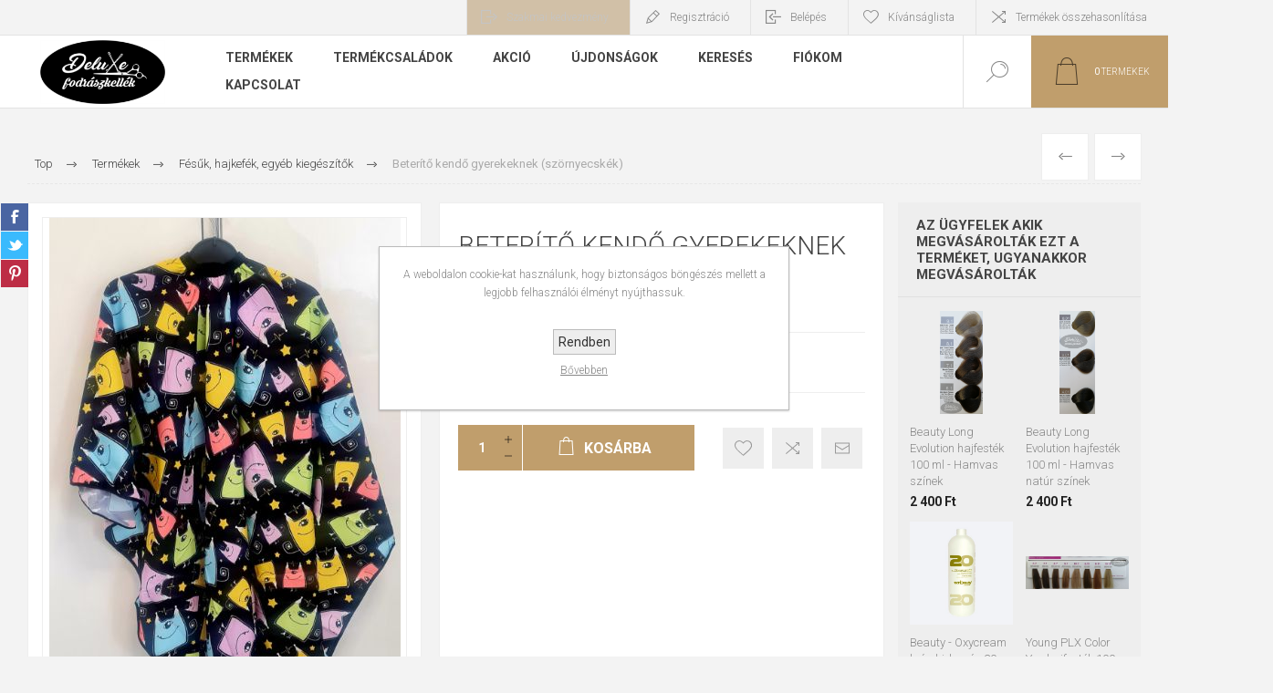

--- FILE ---
content_type: text/html; charset=utf-8
request_url: https://deluxefodraszkellek.hu/beter%C3%ADt%C5%91-kend%C5%91-gyerekeknek-man%C3%B3k
body_size: 25306
content:
<!DOCTYPE html>
<html lang="hu"  class="html-product-details-page">
<head>
    <title>Deluxe fodr&#xE1;szkell&#xE9;k - Beter&#xED;t&#x151; kend&#x151; gyerekeknek (sz&#xF6;rnyecsk&#xE9;k)</title>
    <meta http-equiv="Content-type" content="text/html;charset=UTF-8" />
    <meta name="description" content="Pr&#xE9;mium fodr&#xE1;szkell&#xE9;kek web&#xE1;ruh&#xE1;za. Kedvez&#x151; &#xE1;rak. Val&#xF3;di akci&#xF3;k. Kisz&#xE1;ll&#xED;t&#xE1;s" />
    <meta name="keywords" content="fodr&#xE1;szkell&#xE9;k, web&#xE1;ruh&#xE1;z, webshop,  deluxe, Deluxe fodr&#xE1;szkell&#xE9;k web&#xE1;ruh&#xE1;z, Baruffaldi, Beauty Evolution, Keratin Structure, Luxina, Native, Reve, Xflex , Young , PLX, Young PLX, HS Milano, Wahl , Moser, Ermila, Gammapi&#xFA;" />
    <meta name="generator" content="nopCommerce" />
    <meta name="viewport" content="width=device-width, initial-scale=1.0, user-scalable=0, minimum-scale=1.0, maximum-scale=1.0" />
    <link rel="preload" as="font" href="/Themes/Pacific/Content/fonts/pacific.woff" crossorigin>
    <link href="https://fonts.googleapis.com/css2?family=Roboto:wght@300;400;700&display=swap" rel="stylesheet">
    <meta property="og:type" content="product" />
<meta property="og:title" content="Beter&#xED;t&#x151; kend&#x151; gyerekeknek (sz&#xF6;rnyecsk&#xE9;k)" />
<meta property="og:description" content="" />
<meta property="og:image" content="https://deluxefodraszkellek.hu/images/thumbs/0001505_beterito-kendo-gyerekeknek-szornyecskek_550.jpeg" />
<meta property="og:image:url" content="https://deluxefodraszkellek.hu/images/thumbs/0001505_beterito-kendo-gyerekeknek-szornyecskek_550.jpeg" />
<meta property="og:url" content="https://deluxefodraszkellek.hu/beter%C3%ADt%C5%91-kend%C5%91-gyerekeknek-man%C3%B3k" />
<meta property="og:site_name" content="Deluxe fodr&#xE1;szkell&#xE9;k" />
<meta property="twitter:card" content="summary" />
<meta property="twitter:site" content="Deluxe fodr&#xE1;szkell&#xE9;k" />
<meta property="twitter:title" content="Beter&#xED;t&#x151; kend&#x151; gyerekeknek (sz&#xF6;rnyecsk&#xE9;k)" />
<meta property="twitter:description" content="" />
<meta property="twitter:image" content="https://deluxefodraszkellek.hu/images/thumbs/0001505_beterito-kendo-gyerekeknek-szornyecskek_550.jpeg" />
<meta property="twitter:url" content="https://deluxefodraszkellek.hu/beter%C3%ADt%C5%91-kend%C5%91-gyerekeknek-man%C3%B3k" />

    


    

<style>

    .product-details-page .full-description {
        display: none;
    }
    .product-details-page .ui-tabs .full-description {
        display: block;
    }
    .product-details-page .tabhead-full-description {
        display: none;
    }
    


    .product-details-page .product-no-reviews,
    .product-details-page .product-review-links {
        display: none;
    }
    </style>
    
    <link href="/bundles/ozs2u0o4tr_-jbd179o8gvlr5gzfmqexb7nyd8tzi0y.min.css" rel="stylesheet" type="text/css" />

    
    <link rel="canonical" href="https://deluxefodraszkellek.hu/beter%c3%adt%c5%91-kend%c5%91-gyerekeknek-man%c3%b3k" />

    
    
    <link rel="apple-touch-icon" sizes="180x180" href="/icons/icons_0/apple-touch-icon.png?v=4.4">
<link rel="icon" type="image/png" sizes="32x32" href="/icons/icons_0/favicon-32x32.png?v=4.4">
<link rel="icon" type="image/png" sizes="16x16" href="/icons/icons_0/favicon-16x16.png?v=4.4">
<link rel="manifest" href="/icons/icons_0/site.webmanifest?v=4.4">
<link rel="mask-icon" href="/icons/icons_0/safari-pinned-tab.svg?v=4.4" color="#5bbad5">
<link rel="shortcut icon" href="/icons/icons_0/favicon.ico?v=4.4">
<meta name="msapplication-TileColor" content="#da532c">
<meta name="msapplication-config" content="/icons/icons_0/browserconfig.xml?v=4.4">
<meta name="theme-color" content="#ffffff">
    
    <!--Powered by nopCommerce - https://www.nopCommerce.com-->
</head>
<body class="product-details-page-body">
    


<div class="ajax-loading-block-window" style="display: none">
</div>
<div id="dialog-notifications-success" title="Értesités" style="display:none;">
</div>
<div id="dialog-notifications-error" title="Hiba" style="display:none;">
</div>
<div id="dialog-notifications-warning" title="Figyelmeztetés" style="display:none;">
</div>
<div id="bar-notification" class="bar-notification-container" data-close="Zárja">
</div>



<!--[if lte IE 8]>
    <div style="clear:both;height:59px;text-align:center;position:relative;">
        <a href="http://www.microsoft.com/windows/internet-explorer/default.aspx" target="_blank">
            <img src="/Themes/Pacific/Content/img/ie_warning.jpg" height="42" width="820" alt="You are using an outdated browser. For a faster, safer browsing experience, upgrade for free today." />
        </a>
    </div>
<![endif]-->


<div class="master-wrapper-page">
    <div class="header">
    
    <div class="responsive-strip">
        <div class="responsive-logo-wrapper">
            



<a href="/" class="logo">
        <img title="" alt="Deluxe fodr&#xE1;szkell&#xE9;k" src="/Themes/Pacific/Content/img/logo.png">
</a>
        </div>
    </div>
    <div class="header-upper">
        <div class="header-selectors-wrapper">
            
            
            
            
        </div>
        <div class="header-links-wrapper">
            <div class="header-links">
                



        <div class="hedar-links-item">
            <a id="registered-discount" class="ico-logout">Szakmai kedvezmény</a>
        </div>
        <div class="hedar-links-item">
            <a href="/register?returnUrl=%2Fbeter%25C3%25ADt%25C5%2591-kend%25C5%2591-gyerekeknek-man%25C3%25B3k" class="ico-register">Regisztráció</a>
        </div>
    <div class="hedar-links-item">
        <a href="/login?returnUrl=%2Fbeter%25C3%25ADt%25C5%2591-kend%25C5%2591-gyerekeknek-man%25C3%25B3k" class="ico-login">Belépés</a>
    </div>
    <div class="hedar-links-item">
        <a href="/wishlist" class="ico-wishlist">
            <span class="wishlist-label">Kívánságlista</span>

        </a>
    </div>
    <div class="hedar-links-item">
        <a href="/compareproducts" class="ico-compare">Termékek  összehasonlítása</a>
    </div>




            </div>
        </div>
        
    </div>
    <div class="header-lower">
        <div class="header-logo">
            



<a href="/" class="logo">
        <img title="" alt="Deluxe fodr&#xE1;szkell&#xE9;k" src="/Themes/Pacific/Content/img/logo.png">
</a>
        </div>
        <div class="header-menu">
            <div class="menu-button">
                <div class="menu-open" title="Menu">
                    <span class="menu-icon-line"></span>
                    <span class="menu-icon-line"></span>
                    <span class="menu-icon-line"></span>
                </div>
                <div class="menu-close" title="Close"></div>
            </div>
            <div class="menu-header">
                



        <div class="hedar-links-item">
            <a id="registered-discount" class="ico-logout">Szakmai kedvezmény</a>
        </div>
        <div class="hedar-links-item">
            <a href="/register?returnUrl=%2Fbeter%25C3%25ADt%25C5%2591-kend%25C5%2591-gyerekeknek-man%25C3%25B3k" class="ico-register">Regisztráció</a>
        </div>
    <div class="hedar-links-item">
        <a href="/login?returnUrl=%2Fbeter%25C3%25ADt%25C5%2591-kend%25C5%2591-gyerekeknek-man%25C3%25B3k" class="ico-login">Belépés</a>
    </div>
    <div class="hedar-links-item">
        <a href="/wishlist" class="ico-wishlist">
            <span class="wishlist-label">Kívánságlista</span>

        </a>
    </div>
    <div class="hedar-links-item">
        <a href="/compareproducts" class="ico-compare">Termékek  összehasonlítása</a>
    </div>




                
                
                
            </div>
            <div class="menu-body">



    <ul class="mega-menu"
        data-isRtlEnabled="false"
        data-enableClickForDropDown="false">



<li class="has-sublist with-dropdown-in-grid">
        <a class="with-subcategories" href="/kategoriak"><span>Term&#xE9;kek</span></a>

        <div class="dropdown categories fullWidth boxes-4">
            <div class="row-wrapper">
                <div class="row"><div class="box">
                <div class="title">
                        <a href="/technikai-term%C3%A9kek" title="Technikai term&#xE9;kek"><span>Technikai term&#xE9;kek</span></a>
                    </div>
                <div class="wrapper">
                    <div class="picture">
                        <a href="/technikai-term%C3%A9kek" title="Mutassa a term&#xE9;keket a Technikai term&#xE9;kek kateg&#xF3;ri&#xE1;b&#xF3;l">
                            <img class="lazy" alt="K&#xE9;p a kateg&#xF3;ri&#xE1;nak Technikai term&#xE9;kek" src="[data-uri]" data-original="https://www.deluxefodraszkellek.hu/images/thumbs/0002788_technikai-termekek_290.jpeg" />
                        </a>
                    </div>
                        <ul class="subcategories">
                                <li class="subcategory-item">
                                    <a href="/hajfest%C3%A9kek" title="Hajfest&#xE9;kek / fest&#xE9;kelt&#xE1;vol&#xED;t&#xF3;k"><span>Hajfest&#xE9;kek / fest&#xE9;kelt&#xE1;vol&#xED;t&#xF3;k</span></a>
                                </li>
                                <li class="subcategory-item">
                                    <a href="/kr%C3%A9mhidrog%C3%A9nek" title="Kr&#xE9;mhidrog&#xE9;nek"><span>Kr&#xE9;mhidrog&#xE9;nek</span></a>
                                </li>
                                <li class="subcategory-item">
                                    <a href="/sz%C5%91k%C3%ADt%C5%91porok" title="Sz&#x151;k&#xED;t&#x151;porok, sz&#x151;k&#xED;t&#x151;kr&#xE9;mek"><span>Sz&#x151;k&#xED;t&#x151;porok, sz&#x151;k&#xED;t&#x151;kr&#xE9;mek</span></a>
                                </li>
                                <li class="subcategory-item">
                                    <a href="/szerkezetv%C3%A9d%C5%91-k%C3%A9sz%C3%ADtm%C3%A9nyek" title="Szerkezetv&#xE9;d&#x151;k, ampull&#xE1;k, sz&#xE9;rumok"><span>Szerkezetv&#xE9;d&#x151;k, ampull&#xE1;k, sz&#xE9;rumok</span></a>
                                </li>
                                <li class="subcategory-item">
                                    <a href="/hajegyenes%C3%ADt%C5%91-kezel%C3%A9s" title="Hajegyenes&#xED;t&#x151; kezel&#xE9;s"><span>Hajegyenes&#xED;t&#x151; kezel&#xE9;s</span></a>
                                </li>
                                <li class="subcategory-item">
                                    <a href="/dauer" title="Dauer"><span>Dauer</span></a>
                                </li>
                        </ul>
                </div>
                </div><div class="box">
                <div class="title">
                        <a href="/hajsamponok" title="Hajsamponok"><span>Hajsamponok</span></a>
                    </div>
                <div class="wrapper">
                    <div class="picture">
                        <a href="/hajsamponok" title="Mutassa a term&#xE9;keket a Hajsamponok kateg&#xF3;ri&#xE1;b&#xF3;l">
                            <img class="lazy" alt="K&#xE9;p a kateg&#xF3;ri&#xE1;nak Hajsamponok" src="[data-uri]" data-original="https://www.deluxefodraszkellek.hu/images/thumbs/0000262_hajsamponok_290.jpeg" />
                        </a>
                    </div>
                        <ul class="subcategories">
                                <li class="subcategory-item">
                                    <a href="/young-4" title="Young"><span>Young</span></a>
                                </li>
                                <li class="subcategory-item">
                                    <a href="/trend-up-4" title="Trend Up"><span>Trend Up</span></a>
                                </li>
                                <li class="subcategory-item">
                                    <a href="/hs-milano-4" title="HS Milano"><span>HS Milano</span></a>
                                </li>
                                <li class="subcategory-item">
                                    <a href="/beauty-long-evolution-4" title="Beauty Long Evolution"><span>Beauty Long Evolution</span></a>
                                </li>
                                <li class="subcategory-item">
                                    <a href="/native-3" title="Native"><span>Native</span></a>
                                </li>
                                <li class="subcategory-item">
                                    <a href="/keratin-structure-2" title="Keratin Structure"><span>Keratin Structure</span></a>
                                </li>
                                <li class="subcategory-item">
                                    <a href="/luxina-2" title="Luxina"><span>Luxina</span></a>
                                </li>
                                <li class="subcategory-item">
                                    <a href="/baruffaldi-3" title="Baruffaldi"><span>Baruffaldi</span></a>
                                </li>
                        </ul>
                </div>
                </div><div class="box">
                <div class="title">
                        <a href="/hajpakol%C3%A1sok-kif%C3%A9s%C3%BCl%C5%91-balzsamok" title="Hajpakol&#xE1;sok / kif&#xE9;s&#xFC;l&#x151;k"><span>Hajpakol&#xE1;sok / kif&#xE9;s&#xFC;l&#x151;k</span></a>
                    </div>
                <div class="wrapper">
                    <div class="picture">
                        <a href="/hajpakol%C3%A1sok-kif%C3%A9s%C3%BCl%C5%91-balzsamok" title="Mutassa a term&#xE9;keket a Hajpakol&#xE1;sok / kif&#xE9;s&#xFC;l&#x151;k kateg&#xF3;ri&#xE1;b&#xF3;l">
                            <img class="lazy" alt="K&#xE9;p a kateg&#xF3;ri&#xE1;nak Hajpakol&#xE1;sok / kif&#xE9;s&#xFC;l&#x151;k" src="[data-uri]" data-original="https://www.deluxefodraszkellek.hu/images/thumbs/0000440_hajpakolasok-kifesulok_290.jpeg" />
                        </a>
                    </div>
                        <ul class="subcategories">
                                <li class="subcategory-item">
                                    <a href="/young-3" title="Young"><span>Young</span></a>
                                </li>
                                <li class="subcategory-item">
                                    <a href="/trend-up-5" title="Trend Up"><span>Trend Up</span></a>
                                </li>
                                <li class="subcategory-item">
                                    <a href="/hs-milano-5" title="HS Milano"><span>HS Milano</span></a>
                                </li>
                                <li class="subcategory-item">
                                    <a href="/beauty-long-evolution-3" title="Beauty Long Evolution"><span>Beauty Long Evolution</span></a>
                                </li>
                                <li class="subcategory-item">
                                    <a href="/keratin-structure-3" title="Keratin Structure"><span>Keratin Structure</span></a>
                                </li>
                                <li class="subcategory-item">
                                    <a href="/native-2" title="Native"><span>Native</span></a>
                                </li>
                                <li class="subcategory-item">
                                    <a href="/baruffaldi-2" title="Baruffaldi"><span>Baruffaldi</span></a>
                                </li>
                                <li class="subcategory-item">
                                    <a href="/luxina" title="Luxina"><span>Luxina</span></a>
                                </li>
                                <li class="subcategory-item">
                                    <a href="/reve-2" title="ReVe"><span>ReVe</span></a>
                                </li>
                        </ul>
                </div>
                </div><div class="box">
                <div class="title">
                        <a href="/sz%C3%A9rumok-speci%C3%A1lis-kezel%C3%A9sekhez" title="Sz&#xE9;rumok speci&#xE1;lis kezel&#xE9;sekhez"><span>Sz&#xE9;rumok speci&#xE1;lis kezel&#xE9;sekhez</span></a>
                    </div>
                <div class="wrapper">
                    <div class="picture">
                        <a href="/sz%C3%A9rumok-speci%C3%A1lis-kezel%C3%A9sekhez" title="Mutassa a term&#xE9;keket a Sz&#xE9;rumok speci&#xE1;lis kezel&#xE9;sekhez kateg&#xF3;ri&#xE1;b&#xF3;l">
                            <img class="lazy" alt="K&#xE9;p a kateg&#xF3;ri&#xE1;nak Sz&#xE9;rumok speci&#xE1;lis kezel&#xE9;sekhez" src="[data-uri]" data-original="https://www.deluxefodraszkellek.hu/images/thumbs/0001108_szerumok-specialis-kezelesekhez_290.jpeg" />
                        </a>
                    </div>
                        <ul class="subcategories">
                                <li class="subcategory-item">
                                    <a href="/young-6" title="Young"><span>Young</span></a>
                                </li>
                                <li class="subcategory-item">
                                    <a href="/trend-up-8" title="Trend Up"><span>Trend Up</span></a>
                                </li>
                                <li class="subcategory-item">
                                    <a href="/hs-milano-6" title="HS Milano"><span>HS Milano</span></a>
                                </li>
                                <li class="subcategory-item">
                                    <a href="/keratin-structure-4" title="Keratin Structure"><span>Keratin Structure</span></a>
                                </li>
                                <li class="subcategory-item">
                                    <a href="/beauty-long-evolution-5" title="Beauty Long Evolution"><span>Beauty Long Evolution</span></a>
                                </li>
                                <li class="subcategory-item">
                                    <a href="/luxina-8" title="Luxina"><span>Luxina</span></a>
                                </li>
                        </ul>
                </div>
                </div></div><div class="row"><div class="box">
                <div class="title">
                        <a href="/hajlakkok-hajhabok" title="Hajlakkok / hajhabok"><span>Hajlakkok / hajhabok</span></a>
                    </div>
                <div class="wrapper">
                    <div class="picture">
                        <a href="/hajlakkok-hajhabok" title="Mutassa a term&#xE9;keket a Hajlakkok / hajhabok kateg&#xF3;ri&#xE1;b&#xF3;l">
                            <img class="lazy" alt="K&#xE9;p a kateg&#xF3;ri&#xE1;nak Hajlakkok / hajhabok" src="[data-uri]" data-original="https://www.deluxefodraszkellek.hu/images/thumbs/0000202_hajlakkok-hajhabok_290.jpeg" />
                        </a>
                    </div>
                        <ul class="subcategories">
                                <li class="subcategory-item">
                                    <a href="/young-2" title="Young"><span>Young</span></a>
                                </li>
                                <li class="subcategory-item">
                                    <a href="/hs-milano-7" title="HS Milano"><span>HS Milano</span></a>
                                </li>
                                <li class="subcategory-item">
                                    <a href="/beauty-long-evolution-2" title="Beauty Long Evolution"><span>Beauty Long Evolution</span></a>
                                </li>
                                <li class="subcategory-item">
                                    <a href="/trend-up-2" title="Trend Up"><span>Trend Up</span></a>
                                </li>
                                <li class="subcategory-item">
                                    <a href="/xflex-3" title="Xflex"><span>Xflex</span></a>
                                </li>
                        </ul>
                </div>
                </div><div class="box">
                <div class="title">
                        <a href="/hajform%C3%A1z%C3%B3k-hajv%C3%A9g%C3%A1pol%C3%B3k" title="Hajform&#xE1;z&#xF3;k / Hajv&#xE9;g&#xE1;pol&#xF3;k"><span>Hajform&#xE1;z&#xF3;k / Hajv&#xE9;g&#xE1;pol&#xF3;k</span></a>
                    </div>
                <div class="wrapper">
                    <div class="picture">
                        <a href="/hajform%C3%A1z%C3%B3k-hajv%C3%A9g%C3%A1pol%C3%B3k" title="Mutassa a term&#xE9;keket a Hajform&#xE1;z&#xF3;k / Hajv&#xE9;g&#xE1;pol&#xF3;k kateg&#xF3;ri&#xE1;b&#xF3;l">
                            <img class="lazy" alt="K&#xE9;p a kateg&#xF3;ri&#xE1;nak Hajform&#xE1;z&#xF3;k / Hajv&#xE9;g&#xE1;pol&#xF3;k" src="[data-uri]" data-original="https://www.deluxefodraszkellek.hu/images/thumbs/0000203_hajformazok-hajvegapolok_290.jpeg" />
                        </a>
                    </div>
                        <ul class="subcategories">
                                <li class="subcategory-item">
                                    <a href="/young" title="Young"><span>Young</span></a>
                                </li>
                                <li class="subcategory-item">
                                    <a href="/trend-up-7" title="Trend Up"><span>Trend Up</span></a>
                                </li>
                                <li class="subcategory-item">
                                    <a href="/hs-milano-8" title="HS Milano"><span>HS Milano</span></a>
                                </li>
                                <li class="subcategory-item">
                                    <a href="/native" title="Native"><span>Native</span></a>
                                </li>
                                <li class="subcategory-item">
                                    <a href="/beauty-long-evolution" title="Beauty Long Evolution"><span>Beauty Long Evolution</span></a>
                                </li>
                                <li class="subcategory-item">
                                    <a href="/reve" title="ReVe"><span>ReVe</span></a>
                                </li>
                                <li class="subcategory-item">
                                    <a href="/luxina-7" title="Luxina"><span>Luxina</span></a>
                                </li>
                                <li class="subcategory-item">
                                    <a href="/baruffaldi-7" title="Baruffaldi"><span>Baruffaldi</span></a>
                                </li>
                        </ul>
                </div>
                </div><div class="box">
                <div class="title">
                        <a href="/waxok-zsel%C3%A9k-hajszeszek" title="Waxok / Zsel&#xE9;k / Hajszeszek"><span>Waxok / Zsel&#xE9;k / Hajszeszek</span></a>
                    </div>
                <div class="wrapper">
                    <div class="picture">
                        <a href="/waxok-zsel%C3%A9k-hajszeszek" title="Mutassa a term&#xE9;keket a Waxok / Zsel&#xE9;k / Hajszeszek kateg&#xF3;ri&#xE1;b&#xF3;l">
                            <img class="lazy" alt="K&#xE9;p a kateg&#xF3;ri&#xE1;nak Waxok / Zsel&#xE9;k / Hajszeszek" src="[data-uri]" data-original="https://www.deluxefodraszkellek.hu/images/thumbs/0000204_waxok-zselek-hajszeszek_290.jpeg" />
                        </a>
                    </div>
                        <ul class="subcategories">
                                <li class="subcategory-item">
                                    <a href="/luxina-4" title="Luxina"><span>Luxina</span></a>
                                </li>
                                <li class="subcategory-item">
                                    <a href="/xflex" title="Xflex"><span>Xflex</span></a>
                                </li>
                                <li class="subcategory-item">
                                    <a href="/young-7" title="Young"><span>Young</span></a>
                                </li>
                                <li class="subcategory-item">
                                    <a href="/hs-milano-9" title="HS Milano"><span>HS Milano</span></a>
                                </li>
                                <li class="subcategory-item">
                                    <a href="/baruffaldi-4" title="Baruffaldi"><span>Baruffaldi</span></a>
                                </li>
                        </ul>
                </div>
                </div><div class="box">
                <div class="title">
                        <a href="/szak%C3%A1ll%C3%A1pol%C3%A1s" title="Szak&#xE1;ll&#xE1;pol&#xE1;s"><span>Szak&#xE1;ll&#xE1;pol&#xE1;s</span></a>
                    </div>
                <div class="wrapper">
                    <div class="picture">
                        <a href="/szak%C3%A1ll%C3%A1pol%C3%A1s" title="Mutassa a term&#xE9;keket a Szak&#xE1;ll&#xE1;pol&#xE1;s kateg&#xF3;ri&#xE1;b&#xF3;l">
                            <img class="lazy" alt="K&#xE9;p a kateg&#xF3;ri&#xE1;nak Szak&#xE1;ll&#xE1;pol&#xE1;s" src="[data-uri]" data-original="https://www.deluxefodraszkellek.hu/images/thumbs/0000513_szakallapolas_290.jpeg" />
                        </a>
                    </div>
                        <ul class="subcategories">
                                <li class="subcategory-item">
                                    <a href="/luxina-3" title="Luxina"><span>Luxina</span></a>
                                </li>
                                <li class="subcategory-item">
                                    <a href="/dead-horse-3" title="Dead Horse"><span>Dead Horse</span></a>
                                </li>
                                <li class="subcategory-item">
                                    <a href="/dark-stag-2" title="Dark Stag"><span>Dark Stag</span></a>
                                </li>
                                <li class="subcategory-item">
                                    <a href="/xflex-4" title="Xflex"><span>Xflex</span></a>
                                </li>
                        </ul>
                </div>
                </div></div><div class="row"><div class="box">
                <div class="title">
                        <a href="/bio-term%C3%A9kek" title="Bio term&#xE9;kek"><span>Bio term&#xE9;kek</span></a>
                    </div>
                <div class="wrapper">
                    <div class="picture">
                        <a href="/bio-term%C3%A9kek" title="Mutassa a term&#xE9;keket a Bio term&#xE9;kek kateg&#xF3;ri&#xE1;b&#xF3;l">
                            <img class="lazy" alt="K&#xE9;p a kateg&#xF3;ri&#xE1;nak Bio term&#xE9;kek" src="[data-uri]" data-original="https://www.deluxefodraszkellek.hu/images/thumbs/0000206_bio-termekek_290.jpeg" />
                        </a>
                    </div>
                        <ul class="subcategories">
                                <li class="subcategory-item">
                                    <a href="/baruffaldi" title="Baruffaldi"><span>Baruffaldi</span></a>
                                </li>
                        </ul>
                </div>
                </div><div class="box">
                <div class="title">
                        <a href="/hajfest%C3%A9shez-sz%C3%BCks%C3%A9ges-kieg%C3%A9sz%C3%ADt%C5%91k" title="Hajfest&#xE9;shez sz&#xFC;ks&#xE9;ges kieg&#xE9;sz&#xED;t&#x151;k"><span>Hajfest&#xE9;shez sz&#xFC;ks&#xE9;ges kieg&#xE9;sz&#xED;t&#x151;k</span></a>
                    </div>
                <div class="wrapper">
                    <div class="picture">
                        <a href="/hajfest%C3%A9shez-sz%C3%BCks%C3%A9ges-kieg%C3%A9sz%C3%ADt%C5%91k" title="Mutassa a term&#xE9;keket a Hajfest&#xE9;shez sz&#xFC;ks&#xE9;ges kieg&#xE9;sz&#xED;t&#x151;k kateg&#xF3;ri&#xE1;b&#xF3;l">
                            <img class="lazy" alt="K&#xE9;p a kateg&#xF3;ri&#xE1;nak Hajfest&#xE9;shez sz&#xFC;ks&#xE9;ges kieg&#xE9;sz&#xED;t&#x151;k" src="[data-uri]" data-original="https://www.deluxefodraszkellek.hu/images/thumbs/0001142_hajfesteshez-szukseges-kiegeszitok_290.jpeg" />
                        </a>
                    </div>
                </div>
                </div><div class="box">
                <div class="title">
                        <a href="/f%C3%A9s%C5%B1k-hajkef%C3%A9k" title="F&#xE9;s&#x171;k, hajkef&#xE9;k, egy&#xE9;b kieg&#xE9;sz&#xED;t&#x151;k"><span>F&#xE9;s&#x171;k, hajkef&#xE9;k, egy&#xE9;b kieg&#xE9;sz&#xED;t&#x151;k</span></a>
                    </div>
                <div class="wrapper">
                    <div class="picture">
                        <a href="/f%C3%A9s%C5%B1k-hajkef%C3%A9k" title="Mutassa a term&#xE9;keket a F&#xE9;s&#x171;k, hajkef&#xE9;k, egy&#xE9;b kieg&#xE9;sz&#xED;t&#x151;k kateg&#xF3;ri&#xE1;b&#xF3;l">
                            <img class="lazy" alt="K&#xE9;p a kateg&#xF3;ri&#xE1;nak F&#xE9;s&#x171;k, hajkef&#xE9;k, egy&#xE9;b kieg&#xE9;sz&#xED;t&#x151;k" src="[data-uri]" data-original="https://www.deluxefodraszkellek.hu/images/thumbs/0001143_fesuk-hajkefek-egyeb-kiegeszitok_290.jpeg" />
                        </a>
                    </div>
                        <ul class="subcategories">
                                <li class="subcategory-item">
                                    <a href="/olivia-garden" title="Olivia Garden"><span>Olivia Garden</span></a>
                                </li>
                                <li class="subcategory-item">
                                    <a href="/framar-2" title="Framar"><span>Framar</span></a>
                                </li>
                                <li class="subcategory-item">
                                    <a href="/slick-gorilla-2" title="Slick Gorilla"><span>Slick Gorilla</span></a>
                                </li>
                                <li class="subcategory-item">
                                    <a href="/comair-f%C3%A9s%C5%B1k" title="Comair "><span>Comair </span></a>
                                </li>
                                <li class="subcategory-item">
                                    <a href="/dead-horse-2" title="Dead Horse"><span>Dead Horse</span></a>
                                </li>
                                <li class="subcategory-item">
                                    <a href="/y-s-park-2" title="Y. S. Park"><span>Y. S. Park</span></a>
                                </li>
                                <li class="subcategory-item">
                                    <a href="/dark-stag-3" title="Dark Stag"><span>Dark Stag</span></a>
                                </li>
                                <li class="subcategory-item">
                                    <a href="/barburys-2" title="Barburys"><span>Barburys</span></a>
                                </li>
                                <li class="subcategory-item">
                                    <a href="/moser-4" title="Moser"><span>Moser</span></a>
                                </li>
                                <li class="subcategory-item">
                                    <a href="/trubarber-2" title="TruBarber"><span>TruBarber</span></a>
                                </li>
                                <li class="subcategory-item all">
                                    <a class="view-all" href="/f%C3%A9s%C5%B1k-hajkef%C3%A9k" title="View all">
                                        <span>View all</span>
                                    </a>
                                </li>
                        </ul>
                </div>
                </div><div class="box">
                <div class="title">
                        <a href="/baruffaldi-eszk%C3%B6z%C3%B6k" title="Baruffaldi eszk&#xF6;z&#xF6;k"><span>Baruffaldi eszk&#xF6;z&#xF6;k</span></a>
                    </div>
                <div class="wrapper">
                    <div class="picture">
                        <a href="/baruffaldi-eszk%C3%B6z%C3%B6k" title="Mutassa a term&#xE9;keket a Baruffaldi eszk&#xF6;z&#xF6;k kateg&#xF3;ri&#xE1;b&#xF3;l">
                            <img class="lazy" alt="K&#xE9;p a kateg&#xF3;ri&#xE1;nak Baruffaldi eszk&#xF6;z&#xF6;k" src="[data-uri]" data-original="https://www.deluxefodraszkellek.hu/images/thumbs/0000208_baruffaldi-eszkozok_290.jpeg" />
                        </a>
                    </div>
                        <ul class="subcategories">
                                <li class="subcategory-item">
                                    <a href="/hajv%C3%A1g%C3%B3-oll%C3%B3k-nyes%C5%91" title="Hajv&#xE1;g&#xF3; oll&#xF3;k / nyes&#x151;"><span>Hajv&#xE1;g&#xF3; oll&#xF3;k / nyes&#x151;</span></a>
                                </li>
                                <li class="subcategory-item">
                                    <a href="/kozmetikai-eszk%C3%B6z%C3%B6k" title="Kozmetikai eszk&#xF6;z&#xF6;k"><span>Kozmetikai eszk&#xF6;z&#xF6;k</span></a>
                                </li>
                                <li class="subcategory-item">
                                    <a href="/manik%C5%B1r-eszk%C3%B6z%C3%B6k" title="Manik&#x171;r eszk&#xF6;z&#xF6;k"><span>Manik&#x171;r eszk&#xF6;z&#xF6;k</span></a>
                                </li>
                                <li class="subcategory-item">
                                    <a href="/pedik%C5%B1r-eszk%C3%B6z%C3%B6k" title="Pedik&#x171;r eszk&#xF6;z&#xF6;k"><span>Pedik&#x171;r eszk&#xF6;z&#xF6;k</span></a>
                                </li>
                        </ul>
                </div>
                </div></div><div class="row"><div class="box">
                <div class="title">
                        <a href="/wahl-eszk%C3%B6z%C3%B6k" title="Wahl eszk&#xF6;z&#xF6;k"><span>Wahl eszk&#xF6;z&#xF6;k</span></a>
                    </div>
                <div class="wrapper">
                    <div class="picture">
                        <a href="/wahl-eszk%C3%B6z%C3%B6k" title="Mutassa a term&#xE9;keket a Wahl eszk&#xF6;z&#xF6;k kateg&#xF3;ri&#xE1;b&#xF3;l">
                            <img class="lazy" alt="K&#xE9;p a kateg&#xF3;ri&#xE1;nak Wahl eszk&#xF6;z&#xF6;k" src="[data-uri]" data-original="https://www.deluxefodraszkellek.hu/images/thumbs/0001046_wahl-eszkozok_290.png" />
                        </a>
                    </div>
                        <ul class="subcategories">
                                <li class="subcategory-item">
                                    <a href="/wahl-hajsz%C3%A1r%C3%ADt%C3%B3" title="Wahl hajsz&#xE1;r&#xED;t&#xF3;k"><span>Wahl hajsz&#xE1;r&#xED;t&#xF3;k</span></a>
                                </li>
                                <li class="subcategory-item">
                                    <a href="/wahl-hajform%C3%A1z%C3%B3k" title="Wahl hajform&#xE1;z&#xF3;k"><span>Wahl hajform&#xE1;z&#xF3;k</span></a>
                                </li>
                                <li class="subcategory-item">
                                    <a href="/wahl-hajv%C3%A1g%C3%B3-g%C3%A9pek" title="Wahl hajv&#xE1;g&#xF3;g&#xE9;pek"><span>Wahl hajv&#xE1;g&#xF3;g&#xE9;pek</span></a>
                                </li>
                                <li class="subcategory-item">
                                    <a href="/wahl-borotv%C3%A1k" title="Wahl borotv&#xE1;k"><span>Wahl borotv&#xE1;k</span></a>
                                </li>
                        </ul>
                </div>
                </div><div class="box">
                <div class="title">
                        <a href="/moser-eszk%C3%B6z%C3%B6k" title="Moser eszk&#xF6;z&#xF6;k"><span>Moser eszk&#xF6;z&#xF6;k</span></a>
                    </div>
                <div class="wrapper">
                    <div class="picture">
                        <a href="/moser-eszk%C3%B6z%C3%B6k" title="Mutassa a term&#xE9;keket a Moser eszk&#xF6;z&#xF6;k kateg&#xF3;ri&#xE1;b&#xF3;l">
                            <img class="lazy" alt="K&#xE9;p a kateg&#xF3;ri&#xE1;nak Moser eszk&#xF6;z&#xF6;k" src="[data-uri]" data-original="https://www.deluxefodraszkellek.hu/images/thumbs/0001111_moser-eszkozok_290.png" />
                        </a>
                    </div>
                        <ul class="subcategories">
                                <li class="subcategory-item">
                                    <a href="/moser-hajform%C3%A1z%C3%B3k" title="Moser hajform&#xE1;z&#xF3;k"><span>Moser hajform&#xE1;z&#xF3;k</span></a>
                                </li>
                        </ul>
                </div>
                </div><div class="box">
                <div class="title">
                        <a href="/term%C3%A9kekgamma-pi%C3%BA-eszk%C3%B6z%C3%B6kgamma-pi%C3%BA-hajsz%C3%A1r%C3%ADt%C3%B3k" title="Gamma Pi&#xFA; eszk&#xF6;z&#xF6;k"><span>Gamma Pi&#xFA; eszk&#xF6;z&#xF6;k</span></a>
                    </div>
                <div class="wrapper">
                    <div class="picture">
                        <a href="/term%C3%A9kekgamma-pi%C3%BA-eszk%C3%B6z%C3%B6kgamma-pi%C3%BA-hajsz%C3%A1r%C3%ADt%C3%B3k" title="Mutassa a term&#xE9;keket a Gamma Pi&#xFA; eszk&#xF6;z&#xF6;k kateg&#xF3;ri&#xE1;b&#xF3;l">
                            <img class="lazy" alt="K&#xE9;p a kateg&#xF3;ri&#xE1;nak Gamma Pi&#xFA; eszk&#xF6;z&#xF6;k" src="[data-uri]" data-original="https://www.deluxefodraszkellek.hu/images/thumbs/0001110_gamma-piu-eszkozok_290.png" />
                        </a>
                    </div>
                        <ul class="subcategories">
                                <li class="subcategory-item">
                                    <a href="/gamma-pi%C3%BA-hajsz%C3%A1r%C3%ADt%C3%B3k" title="Gamma Pi&#xFA; hajsz&#xE1;r&#xED;t&#xF3;k"><span>Gamma Pi&#xFA; hajsz&#xE1;r&#xED;t&#xF3;k</span></a>
                                </li>
                                <li class="subcategory-item">
                                    <a href="/gamma-pi%C3%BA-hajegyenes%C3%ADt%C5%91" title="Gamma Pi&#xFA; hajform&#xE1;z&#xF3;k"><span>Gamma Pi&#xFA; hajform&#xE1;z&#xF3;k</span></a>
                                </li>
                                <li class="subcategory-item">
                                    <a href="/gamma-pi%C3%BA-hajv%C3%A1g%C3%B3g%C3%A9pek" title="Gamma Pi&#xFA; hajv&#xE1;g&#xF3;g&#xE9;pek"><span>Gamma Pi&#xFA; hajv&#xE1;g&#xF3;g&#xE9;pek</span></a>
                                </li>
                        </ul>
                </div>
                </div><div class="box">
                <div class="title">
                        <a href="/original-best-buy-eszk%C3%B6z%C3%B6k" title="Original Best Buy eszk&#xF6;z&#xF6;k"><span>Original Best Buy eszk&#xF6;z&#xF6;k</span></a>
                    </div>
                <div class="wrapper">
                    <div class="picture">
                        <a href="/original-best-buy-eszk%C3%B6z%C3%B6k" title="Mutassa a term&#xE9;keket a Original Best Buy eszk&#xF6;z&#xF6;k kateg&#xF3;ri&#xE1;b&#xF3;l">
                            <img class="lazy" alt="K&#xE9;p a kateg&#xF3;ri&#xE1;nak Original Best Buy eszk&#xF6;z&#xF6;k" src="[data-uri]" data-original="https://www.deluxefodraszkellek.hu/images/thumbs/0001141_original-best-buy-eszkozok_290.png" />
                        </a>
                    </div>
                        <ul class="subcategories">
                                <li class="subcategory-item">
                                    <a href="/original-best-buy-hajform%C3%A1z%C3%B3k" title="Original Best Buy hajform&#xE1;z&#xF3;k"><span>Original Best Buy hajform&#xE1;z&#xF3;k</span></a>
                                </li>
                                <li class="subcategory-item">
                                    <a href="/original-best-buy-hajv%C3%A1g%C3%B3g%C3%A9pek" title="Original Best Buy hajv&#xE1;g&#xF3;g&#xE9;pek"><span>Original Best Buy hajv&#xE1;g&#xF3;g&#xE9;pek</span></a>
                                </li>
                        </ul>
                </div>
                </div></div><div class="row"><div class="box">
                <div class="title">
                        <a href="/m%C3%BCsterdikson-eszk%C3%B6z%C3%B6k" title="M&#xFC;ster&amp;Dikson eszk&#xF6;z&#xF6;k"><span>M&#xFC;ster&amp;Dikson eszk&#xF6;z&#xF6;k</span></a>
                    </div>
                <div class="wrapper">
                    <div class="picture">
                        <a href="/m%C3%BCsterdikson-eszk%C3%B6z%C3%B6k" title="Mutassa a term&#xE9;keket a M&#xFC;ster&amp;Dikson eszk&#xF6;z&#xF6;k kateg&#xF3;ri&#xE1;b&#xF3;l">
                            <img class="lazy" alt="K&#xE9;p a kateg&#xF3;ri&#xE1;nak M&#xFC;ster&amp;Dikson eszk&#xF6;z&#xF6;k" src="[data-uri]" data-original="https://www.deluxefodraszkellek.hu/images/thumbs/0001157_musterdikson-eszkozok_290.jpeg" />
                        </a>
                    </div>
                        <ul class="subcategories">
                                <li class="subcategory-item">
                                    <a href="/m%C3%BCsterdikson-hajsz%C3%A1r%C3%ADt%C3%B3k" title="M&#xFC;ster&amp;Dikson hajsz&#xE1;r&#xED;t&#xF3;k"><span>M&#xFC;ster&amp;Dikson hajsz&#xE1;r&#xED;t&#xF3;k</span></a>
                                </li>
                                <li class="subcategory-item">
                                    <a href="/m%C3%BCsterdikson-hajsim%C3%ADt%C3%B3" title="M&#xFC;ster&amp;Dikson hajsim&#xED;t&#xF3;"><span>M&#xFC;ster&amp;Dikson hajsim&#xED;t&#xF3;</span></a>
                                </li>
                        </ul>
                </div>
                </div><div class="box">
                <div class="title">
                        <a href="/ultron-eszk%C3%B6z%C3%B6k" title="Ultron eszk&#xF6;z&#xF6;k"><span>Ultron eszk&#xF6;z&#xF6;k</span></a>
                    </div>
                <div class="wrapper">
                    <div class="picture">
                        <a href="/ultron-eszk%C3%B6z%C3%B6k" title="Mutassa a term&#xE9;keket a Ultron eszk&#xF6;z&#xF6;k kateg&#xF3;ri&#xE1;b&#xF3;l">
                            <img class="lazy" alt="K&#xE9;p a kateg&#xF3;ri&#xE1;nak Ultron eszk&#xF6;z&#xF6;k" src="[data-uri]" data-original="https://www.deluxefodraszkellek.hu/images/thumbs/0001173_ultron-eszkozok_290.png" />
                        </a>
                    </div>
                        <ul class="subcategories">
                                <li class="subcategory-item">
                                    <a href="/ultron-hajform%C3%A1z%C3%B3k" title="Ultron hajform&#xE1;z&#xF3;k"><span>Ultron hajform&#xE1;z&#xF3;k</span></a>
                                </li>
                        </ul>
                </div>
                </div><div class="box">
                <div class="title">
                        <a href="/hairway-eszk%C3%B6z%C3%B6k" title="Hairway eszk&#xF6;z&#xF6;k"><span>Hairway eszk&#xF6;z&#xF6;k</span></a>
                    </div>
                <div class="wrapper">
                    <div class="picture">
                        <a href="/hairway-eszk%C3%B6z%C3%B6k" title="Mutassa a term&#xE9;keket a Hairway eszk&#xF6;z&#xF6;k kateg&#xF3;ri&#xE1;b&#xF3;l">
                            <img class="lazy" alt="K&#xE9;p a kateg&#xF3;ri&#xE1;nak Hairway eszk&#xF6;z&#xF6;k" src="[data-uri]" data-original="https://www.deluxefodraszkellek.hu/images/thumbs/0001202_hairway-eszkozok_290.jpeg" />
                        </a>
                    </div>
                        <ul class="subcategories">
                                <li class="subcategory-item">
                                    <a href="/hairway-hajform%C3%A1z%C3%B3k" title="Hairway hajform&#xE1;z&#xF3;k"><span>Hairway hajform&#xE1;z&#xF3;k</span></a>
                                </li>
                        </ul>
                </div>
                </div><div class="empty-box"></div></div>
            </div>

        </div>
</li>



<li class="has-sublist">

    <a class="with-subcategories" href="/manufacturer/all" title="Term&#xE9;kcsal&#xE1;dok"><span>Term&#xE9;kcsal&#xE1;dok</span></a>

        <div class="plus-button"></div>
        <div class="sublist-wrap">
            <ul class="sublist">
                <li class="back-button">
                    <span>Vissza</span>
                </li>
                    <li>
                        <a href="/young-8" title="Young"><span>Young</span></a>
                    </li>
                    <li>
                        <a href="/hs" title="HS Milano"><span>HS Milano</span></a>
                    </li>
                    <li>
                        <a href="/trend-up-3" title="Trend Up"><span>Trend Up</span></a>
                    </li>
                    <li>
                        <a href="/keratin-structure" title="Keratin Structure"><span>Keratin Structure</span></a>
                    </li>
                    <li>
                        <a href="/native-4" title="Native"><span>Native</span></a>
                    </li>
                    <li>
                        <a href="/beauty-long-evolution-7" title="Beauty Long Evolution"><span>Beauty Long Evolution</span></a>
                    </li>
                    <li>
                        <a href="/luxina-5" title="Luxina"><span>Luxina</span></a>
                    </li>
                    <li>
                        <a href="/xflex-2" title="Xflex"><span>Xflex</span></a>
                    </li>
                    <li>
                        <a href="/baruffaldi-6" title="Baruffaldi"><span>Baruffaldi</span></a>
                    </li>
                    <li>
                        <a href="/reve-3" title="ReVe"><span>ReVe</span></a>
                    </li>

                    <li>
                        <a class="view-all" href="/manufacturer/all" title="View all">
                            <span>View all</span>
                        </a>
                    </li>
            </ul>
        </div>
</li>

<li class=" ">

    <a href="https://deluxefodraszkellek.hu/kategoriak#/osFilters=1" class="" title="Akci&#xF3;" ><span> Akci&#xF3;</span></a>

</li>



<li class=" ">

    <a href="/newproducts" class="" title="&#xDA;jdons&#xE1;gok" ><span> &#xDA;jdons&#xE1;gok</span></a>

</li>



<li class=" ">

    <a href="/search" class="" title="Keres&#xE9;s" ><span> Keres&#xE9;s</span></a>

</li>



<li class=" ">

    <a href="/customer/info" class="" title="Fi&#xF3;kom" ><span> Fi&#xF3;kom</span></a>

</li>



<li class=" ">

    <a href="/contactus" class="" title="Kapcsolat" ><span> Kapcsolat</span></a>

</li>


        
    </ul>
    <div class="menu-title"><span>Menu</span></div>
    <ul class="mega-menu-responsive">


<li class="has-sublist">

        <a class="with-subcategories" href="/kategoriak"><span>Term&#xE9;kek</span></a>

        <div class="plus-button"></div>
        <div class="sublist-wrap">
            <ul class="sublist">
                <li class="back-button">
                    <span>Vissza</span>
                </li>
                
        <li class="has-sublist">
            <a href="/technikai-term%C3%A9kek" title="Technikai term&#xE9;kek" class="with-subcategories"><span>Technikai term&#xE9;kek</span></a>
            <div class="plus-button"></div>
            <div class="sublist-wrap">
                <ul class="sublist">
                    <li class="back-button">
                        <span>Vissza</span>
                    </li>
                    
        <li class="has-sublist">
            <a href="/hajfest%C3%A9kek" title="Hajfest&#xE9;kek / fest&#xE9;kelt&#xE1;vol&#xED;t&#xF3;k" class="with-subcategories"><span>Hajfest&#xE9;kek / fest&#xE9;kelt&#xE1;vol&#xED;t&#xF3;k</span></a>
            <div class="plus-button"></div>
            <div class="sublist-wrap">
                <ul class="sublist">
                    <li class="back-button">
                        <span>Vissza</span>
                    </li>
                    
        <li>
            <a class="lastLevelCategory" href="/young-plx-color-you-hajfest%C3%A9k" title="Young PLX Color You hajfest&#xE9;k"><span>Young PLX Color You hajfest&#xE9;k</span></a>
        </li>
        <li>
            <a class="lastLevelCategory" href="/beauty-long-evolution-8" title="Beauty Long Evolution hajfest&#xE9;k"><span>Beauty Long Evolution hajfest&#xE9;k</span></a>
        </li>
        <li>
            <a class="lastLevelCategory" href="/hs-milano-hajfest%C3%A9k" title="HS Milano hajfest&#xE9;k"><span>HS Milano hajfest&#xE9;k</span></a>
        </li>
        <li>
            <a class="lastLevelCategory" href="/native-amm%C3%B3nia-mentes-hajfest%C3%A9k-100-ml" title="Native amm&#xF3;niamentes  hajfest&#xE9;k"><span>Native amm&#xF3;niamentes  hajfest&#xE9;k</span></a>
        </li>


                </ul>
            </div>
        </li>
        <li class="has-sublist">
            <a href="/kr%C3%A9mhidrog%C3%A9nek" title="Kr&#xE9;mhidrog&#xE9;nek" class="with-subcategories"><span>Kr&#xE9;mhidrog&#xE9;nek</span></a>
            <div class="plus-button"></div>
            <div class="sublist-wrap">
                <ul class="sublist">
                    <li class="back-button">
                        <span>Vissza</span>
                    </li>
                    
        <li>
            <a class="lastLevelCategory" href="/beauty-long-evolution-kr%C3%A9mhidrog%C3%A9nek-1000-ml" title="Beauty Long Evolution kr&#xE9;mhidrog&#xE9;nek"><span>Beauty Long Evolution kr&#xE9;mhidrog&#xE9;nek</span></a>
        </li>
        <li>
            <a class="lastLevelCategory" href="/native-arg%C3%A1n-keratin-oxy" title="Native kr&#xE9;mhidrog&#xE9;nek"><span>Native kr&#xE9;mhidrog&#xE9;nek</span></a>
        </li>
        <li>
            <a class="lastLevelCategory" href="/hs-milano" title="HS Milano kr&#xE9;mhidrog&#xE9;nek"><span>HS Milano kr&#xE9;mhidrog&#xE9;nek</span></a>
        </li>
        <li>
            <a class="lastLevelCategory" href="/oxyoung-illatos%C3%ADtott-kr%C3%A9mhidrog%C3%A9n-1000-ml" title="Young kr&#xE9;mhidrog&#xE9;nek"><span>Young kr&#xE9;mhidrog&#xE9;nek</span></a>
        </li>


                </ul>
            </div>
        </li>
        <li class="has-sublist">
            <a href="/sz%C5%91k%C3%ADt%C5%91porok" title="Sz&#x151;k&#xED;t&#x151;porok, sz&#x151;k&#xED;t&#x151;kr&#xE9;mek" class="with-subcategories"><span>Sz&#x151;k&#xED;t&#x151;porok, sz&#x151;k&#xED;t&#x151;kr&#xE9;mek</span></a>
            <div class="plus-button"></div>
            <div class="sublist-wrap">
                <ul class="sublist">
                    <li class="back-button">
                        <span>Vissza</span>
                    </li>
                    
        <li>
            <a class="lastLevelCategory" href="/beauty-long-evolution-sz%C5%91k%C3%ADt%C5%91porok" title="Beauty Long Evolution sz&#x151;k&#xED;t&#x151;porok"><span>Beauty Long Evolution sz&#x151;k&#xED;t&#x151;porok</span></a>
        </li>
        <li>
            <a class="lastLevelCategory" href="/decoyoung-sz%C5%91k%C3%ADt%C5%91por" title="Young sz&#x151;k&#xED;t&#x151;porok, sz&#x151;k&#xED;t&#x151;kr&#xE9;mek"><span>Young sz&#x151;k&#xED;t&#x151;porok, sz&#x151;k&#xED;t&#x151;kr&#xE9;mek</span></a>
        </li>
        <li>
            <a class="lastLevelCategory" href="/native-sz%C5%91k%C3%ADt%C5%91kr%C3%A9m" title="Native sz&#x151;k&#xED;t&#x151;kr&#xE9;mek"><span>Native sz&#x151;k&#xED;t&#x151;kr&#xE9;mek</span></a>
        </li>
        <li>
            <a class="lastLevelCategory" href="/hs-milano-3" title="HS Milano sz&#x151;k&#xED;t&#x151;porok"><span>HS Milano sz&#x151;k&#xED;t&#x151;porok</span></a>
        </li>


                </ul>
            </div>
        </li>
        <li class="has-sublist">
            <a href="/szerkezetv%C3%A9d%C5%91-k%C3%A9sz%C3%ADtm%C3%A9nyek" title="Szerkezetv&#xE9;d&#x151;k, ampull&#xE1;k, sz&#xE9;rumok" class="with-subcategories"><span>Szerkezetv&#xE9;d&#x151;k, ampull&#xE1;k, sz&#xE9;rumok</span></a>
            <div class="plus-button"></div>
            <div class="sublist-wrap">
                <ul class="sublist">
                    <li class="back-button">
                        <span>Vissza</span>
                    </li>
                    
        <li>
            <a class="lastLevelCategory" href="/keratin-structure-5" title="Keratin Structure"><span>Keratin Structure</span></a>
        </li>
        <li>
            <a class="lastLevelCategory" href="/young-9" title="Young"><span>Young</span></a>
        </li>
        <li>
            <a class="lastLevelCategory" href="/hs-milano-2" title="HS Milano"><span>HS Milano</span></a>
        </li>
        <li>
            <a class="lastLevelCategory" href="/term%C3%A9kek-technikai-term%C3%A9kek-szerkezetv%C3%A9d%C5%91k-ampull%C3%A1k-sz%C3%A9rumok-trend-up" title="Trend Up"><span>Trend Up</span></a>
        </li>


                </ul>
            </div>
        </li>
        <li>
            <a class="lastLevelCategory" href="/hajegyenes%C3%ADt%C5%91-kezel%C3%A9s" title="Hajegyenes&#xED;t&#x151; kezel&#xE9;s"><span>Hajegyenes&#xED;t&#x151; kezel&#xE9;s</span></a>
        </li>
        <li class="has-sublist">
            <a href="/dauer" title="Dauer" class="with-subcategories"><span>Dauer</span></a>
            <div class="plus-button"></div>
            <div class="sublist-wrap">
                <ul class="sublist">
                    <li class="back-button">
                        <span>Vissza</span>
                    </li>
                    
        <li>
            <a class="lastLevelCategory" href="/hs-milano-dauer" title="HS Milano"><span>HS Milano</span></a>
        </li>
        <li>
            <a class="lastLevelCategory" href="/young-dauer" title="Young"><span>Young</span></a>
        </li>


                </ul>
            </div>
        </li>


                </ul>
            </div>
        </li>
        <li class="has-sublist">
            <a href="/hajsamponok" title="Hajsamponok" class="with-subcategories"><span>Hajsamponok</span></a>
            <div class="plus-button"></div>
            <div class="sublist-wrap">
                <ul class="sublist">
                    <li class="back-button">
                        <span>Vissza</span>
                    </li>
                    
        <li>
            <a class="lastLevelCategory" href="/young-4" title="Young"><span>Young</span></a>
        </li>
        <li>
            <a class="lastLevelCategory" href="/trend-up-4" title="Trend Up"><span>Trend Up</span></a>
        </li>
        <li>
            <a class="lastLevelCategory" href="/hs-milano-4" title="HS Milano"><span>HS Milano</span></a>
        </li>
        <li>
            <a class="lastLevelCategory" href="/beauty-long-evolution-4" title="Beauty Long Evolution"><span>Beauty Long Evolution</span></a>
        </li>
        <li>
            <a class="lastLevelCategory" href="/native-3" title="Native"><span>Native</span></a>
        </li>
        <li>
            <a class="lastLevelCategory" href="/keratin-structure-2" title="Keratin Structure"><span>Keratin Structure</span></a>
        </li>
        <li>
            <a class="lastLevelCategory" href="/luxina-2" title="Luxina"><span>Luxina</span></a>
        </li>
        <li>
            <a class="lastLevelCategory" href="/baruffaldi-3" title="Baruffaldi"><span>Baruffaldi</span></a>
        </li>


                </ul>
            </div>
        </li>
        <li class="has-sublist">
            <a href="/hajpakol%C3%A1sok-kif%C3%A9s%C3%BCl%C5%91-balzsamok" title="Hajpakol&#xE1;sok / kif&#xE9;s&#xFC;l&#x151;k" class="with-subcategories"><span>Hajpakol&#xE1;sok / kif&#xE9;s&#xFC;l&#x151;k</span></a>
            <div class="plus-button"></div>
            <div class="sublist-wrap">
                <ul class="sublist">
                    <li class="back-button">
                        <span>Vissza</span>
                    </li>
                    
        <li>
            <a class="lastLevelCategory" href="/young-3" title="Young"><span>Young</span></a>
        </li>
        <li>
            <a class="lastLevelCategory" href="/trend-up-5" title="Trend Up"><span>Trend Up</span></a>
        </li>
        <li>
            <a class="lastLevelCategory" href="/hs-milano-5" title="HS Milano"><span>HS Milano</span></a>
        </li>
        <li>
            <a class="lastLevelCategory" href="/beauty-long-evolution-3" title="Beauty Long Evolution"><span>Beauty Long Evolution</span></a>
        </li>
        <li>
            <a class="lastLevelCategory" href="/keratin-structure-3" title="Keratin Structure"><span>Keratin Structure</span></a>
        </li>
        <li>
            <a class="lastLevelCategory" href="/native-2" title="Native"><span>Native</span></a>
        </li>
        <li>
            <a class="lastLevelCategory" href="/baruffaldi-2" title="Baruffaldi"><span>Baruffaldi</span></a>
        </li>
        <li>
            <a class="lastLevelCategory" href="/luxina" title="Luxina"><span>Luxina</span></a>
        </li>
        <li>
            <a class="lastLevelCategory" href="/reve-2" title="ReVe"><span>ReVe</span></a>
        </li>


                </ul>
            </div>
        </li>
        <li class="has-sublist">
            <a href="/sz%C3%A9rumok-speci%C3%A1lis-kezel%C3%A9sekhez" title="Sz&#xE9;rumok speci&#xE1;lis kezel&#xE9;sekhez" class="with-subcategories"><span>Sz&#xE9;rumok speci&#xE1;lis kezel&#xE9;sekhez</span></a>
            <div class="plus-button"></div>
            <div class="sublist-wrap">
                <ul class="sublist">
                    <li class="back-button">
                        <span>Vissza</span>
                    </li>
                    
        <li>
            <a class="lastLevelCategory" href="/young-6" title="Young"><span>Young</span></a>
        </li>
        <li>
            <a class="lastLevelCategory" href="/trend-up-8" title="Trend Up"><span>Trend Up</span></a>
        </li>
        <li>
            <a class="lastLevelCategory" href="/hs-milano-6" title="HS Milano"><span>HS Milano</span></a>
        </li>
        <li>
            <a class="lastLevelCategory" href="/keratin-structure-4" title="Keratin Structure"><span>Keratin Structure</span></a>
        </li>
        <li>
            <a class="lastLevelCategory" href="/beauty-long-evolution-5" title="Beauty Long Evolution"><span>Beauty Long Evolution</span></a>
        </li>
        <li>
            <a class="lastLevelCategory" href="/luxina-8" title="Luxina"><span>Luxina</span></a>
        </li>


                </ul>
            </div>
        </li>
        <li class="has-sublist">
            <a href="/hajlakkok-hajhabok" title="Hajlakkok / hajhabok" class="with-subcategories"><span>Hajlakkok / hajhabok</span></a>
            <div class="plus-button"></div>
            <div class="sublist-wrap">
                <ul class="sublist">
                    <li class="back-button">
                        <span>Vissza</span>
                    </li>
                    
        <li>
            <a class="lastLevelCategory" href="/young-2" title="Young"><span>Young</span></a>
        </li>
        <li>
            <a class="lastLevelCategory" href="/hs-milano-7" title="HS Milano"><span>HS Milano</span></a>
        </li>
        <li>
            <a class="lastLevelCategory" href="/beauty-long-evolution-2" title="Beauty Long Evolution"><span>Beauty Long Evolution</span></a>
        </li>
        <li>
            <a class="lastLevelCategory" href="/trend-up-2" title="Trend Up"><span>Trend Up</span></a>
        </li>
        <li>
            <a class="lastLevelCategory" href="/xflex-3" title="Xflex"><span>Xflex</span></a>
        </li>


                </ul>
            </div>
        </li>
        <li class="has-sublist">
            <a href="/hajform%C3%A1z%C3%B3k-hajv%C3%A9g%C3%A1pol%C3%B3k" title="Hajform&#xE1;z&#xF3;k / Hajv&#xE9;g&#xE1;pol&#xF3;k" class="with-subcategories"><span>Hajform&#xE1;z&#xF3;k / Hajv&#xE9;g&#xE1;pol&#xF3;k</span></a>
            <div class="plus-button"></div>
            <div class="sublist-wrap">
                <ul class="sublist">
                    <li class="back-button">
                        <span>Vissza</span>
                    </li>
                    
        <li>
            <a class="lastLevelCategory" href="/young" title="Young"><span>Young</span></a>
        </li>
        <li>
            <a class="lastLevelCategory" href="/trend-up-7" title="Trend Up"><span>Trend Up</span></a>
        </li>
        <li>
            <a class="lastLevelCategory" href="/hs-milano-8" title="HS Milano"><span>HS Milano</span></a>
        </li>
        <li>
            <a class="lastLevelCategory" href="/native" title="Native"><span>Native</span></a>
        </li>
        <li>
            <a class="lastLevelCategory" href="/beauty-long-evolution" title="Beauty Long Evolution"><span>Beauty Long Evolution</span></a>
        </li>
        <li>
            <a class="lastLevelCategory" href="/reve" title="ReVe"><span>ReVe</span></a>
        </li>
        <li>
            <a class="lastLevelCategory" href="/luxina-7" title="Luxina"><span>Luxina</span></a>
        </li>
        <li>
            <a class="lastLevelCategory" href="/baruffaldi-7" title="Baruffaldi"><span>Baruffaldi</span></a>
        </li>


                </ul>
            </div>
        </li>
        <li class="has-sublist">
            <a href="/waxok-zsel%C3%A9k-hajszeszek" title="Waxok / Zsel&#xE9;k / Hajszeszek" class="with-subcategories"><span>Waxok / Zsel&#xE9;k / Hajszeszek</span></a>
            <div class="plus-button"></div>
            <div class="sublist-wrap">
                <ul class="sublist">
                    <li class="back-button">
                        <span>Vissza</span>
                    </li>
                    
        <li>
            <a class="lastLevelCategory" href="/luxina-4" title="Luxina"><span>Luxina</span></a>
        </li>
        <li>
            <a class="lastLevelCategory" href="/xflex" title="Xflex"><span>Xflex</span></a>
        </li>
        <li>
            <a class="lastLevelCategory" href="/young-7" title="Young"><span>Young</span></a>
        </li>
        <li>
            <a class="lastLevelCategory" href="/hs-milano-9" title="HS Milano"><span>HS Milano</span></a>
        </li>
        <li>
            <a class="lastLevelCategory" href="/baruffaldi-4" title="Baruffaldi"><span>Baruffaldi</span></a>
        </li>


                </ul>
            </div>
        </li>
        <li class="has-sublist">
            <a href="/szak%C3%A1ll%C3%A1pol%C3%A1s" title="Szak&#xE1;ll&#xE1;pol&#xE1;s" class="with-subcategories"><span>Szak&#xE1;ll&#xE1;pol&#xE1;s</span></a>
            <div class="plus-button"></div>
            <div class="sublist-wrap">
                <ul class="sublist">
                    <li class="back-button">
                        <span>Vissza</span>
                    </li>
                    
        <li>
            <a class="lastLevelCategory" href="/luxina-3" title="Luxina"><span>Luxina</span></a>
        </li>
        <li>
            <a class="lastLevelCategory" href="/dead-horse-3" title="Dead Horse"><span>Dead Horse</span></a>
        </li>
        <li>
            <a class="lastLevelCategory" href="/dark-stag-2" title="Dark Stag"><span>Dark Stag</span></a>
        </li>
        <li>
            <a class="lastLevelCategory" href="/xflex-4" title="Xflex"><span>Xflex</span></a>
        </li>


                </ul>
            </div>
        </li>
        <li class="has-sublist">
            <a href="/bio-term%C3%A9kek" title="Bio term&#xE9;kek" class="with-subcategories"><span>Bio term&#xE9;kek</span></a>
            <div class="plus-button"></div>
            <div class="sublist-wrap">
                <ul class="sublist">
                    <li class="back-button">
                        <span>Vissza</span>
                    </li>
                    
        <li>
            <a class="lastLevelCategory" href="/baruffaldi" title="Baruffaldi"><span>Baruffaldi</span></a>
        </li>


                </ul>
            </div>
        </li>
        <li>
            <a class="lastLevelCategory" href="/hajfest%C3%A9shez-sz%C3%BCks%C3%A9ges-kieg%C3%A9sz%C3%ADt%C5%91k" title="Hajfest&#xE9;shez sz&#xFC;ks&#xE9;ges kieg&#xE9;sz&#xED;t&#x151;k"><span>Hajfest&#xE9;shez sz&#xFC;ks&#xE9;ges kieg&#xE9;sz&#xED;t&#x151;k</span></a>
        </li>
        <li class="has-sublist">
            <a href="/f%C3%A9s%C5%B1k-hajkef%C3%A9k" title="F&#xE9;s&#x171;k, hajkef&#xE9;k, egy&#xE9;b kieg&#xE9;sz&#xED;t&#x151;k" class="with-subcategories"><span>F&#xE9;s&#x171;k, hajkef&#xE9;k, egy&#xE9;b kieg&#xE9;sz&#xED;t&#x151;k</span></a>
            <div class="plus-button"></div>
            <div class="sublist-wrap">
                <ul class="sublist">
                    <li class="back-button">
                        <span>Vissza</span>
                    </li>
                    
        <li>
            <a class="lastLevelCategory" href="/olivia-garden" title="Olivia Garden"><span>Olivia Garden</span></a>
        </li>
        <li>
            <a class="lastLevelCategory" href="/framar-2" title="Framar"><span>Framar</span></a>
        </li>
        <li>
            <a class="lastLevelCategory" href="/slick-gorilla-2" title="Slick Gorilla"><span>Slick Gorilla</span></a>
        </li>
        <li>
            <a class="lastLevelCategory" href="/comair-f%C3%A9s%C5%B1k" title="Comair "><span>Comair </span></a>
        </li>
        <li>
            <a class="lastLevelCategory" href="/dead-horse-2" title="Dead Horse"><span>Dead Horse</span></a>
        </li>
        <li>
            <a class="lastLevelCategory" href="/y-s-park-2" title="Y. S. Park"><span>Y. S. Park</span></a>
        </li>
        <li>
            <a class="lastLevelCategory" href="/dark-stag-3" title="Dark Stag"><span>Dark Stag</span></a>
        </li>
        <li>
            <a class="lastLevelCategory" href="/barburys-2" title="Barburys"><span>Barburys</span></a>
        </li>
        <li>
            <a class="lastLevelCategory" href="/moser-4" title="Moser"><span>Moser</span></a>
        </li>
        <li>
            <a class="lastLevelCategory" href="/trubarber-2" title="TruBarber"><span>TruBarber</span></a>
        </li>


                        <li>
                            <a class="view-all" href="/f%C3%A9s%C5%B1k-hajkef%C3%A9k" title="View all">
                                <span>View all</span>
                            </a>
                        </li>
                </ul>
            </div>
        </li>
        <li class="has-sublist">
            <a href="/baruffaldi-eszk%C3%B6z%C3%B6k" title="Baruffaldi eszk&#xF6;z&#xF6;k" class="with-subcategories"><span>Baruffaldi eszk&#xF6;z&#xF6;k</span></a>
            <div class="plus-button"></div>
            <div class="sublist-wrap">
                <ul class="sublist">
                    <li class="back-button">
                        <span>Vissza</span>
                    </li>
                    
        <li>
            <a class="lastLevelCategory" href="/hajv%C3%A1g%C3%B3-oll%C3%B3k-nyes%C5%91" title="Hajv&#xE1;g&#xF3; oll&#xF3;k / nyes&#x151;"><span>Hajv&#xE1;g&#xF3; oll&#xF3;k / nyes&#x151;</span></a>
        </li>
        <li>
            <a class="lastLevelCategory" href="/kozmetikai-eszk%C3%B6z%C3%B6k" title="Kozmetikai eszk&#xF6;z&#xF6;k"><span>Kozmetikai eszk&#xF6;z&#xF6;k</span></a>
        </li>
        <li>
            <a class="lastLevelCategory" href="/manik%C5%B1r-eszk%C3%B6z%C3%B6k" title="Manik&#x171;r eszk&#xF6;z&#xF6;k"><span>Manik&#x171;r eszk&#xF6;z&#xF6;k</span></a>
        </li>
        <li>
            <a class="lastLevelCategory" href="/pedik%C5%B1r-eszk%C3%B6z%C3%B6k" title="Pedik&#x171;r eszk&#xF6;z&#xF6;k"><span>Pedik&#x171;r eszk&#xF6;z&#xF6;k</span></a>
        </li>


                </ul>
            </div>
        </li>
        <li class="has-sublist">
            <a href="/wahl-eszk%C3%B6z%C3%B6k" title="Wahl eszk&#xF6;z&#xF6;k" class="with-subcategories"><span>Wahl eszk&#xF6;z&#xF6;k</span></a>
            <div class="plus-button"></div>
            <div class="sublist-wrap">
                <ul class="sublist">
                    <li class="back-button">
                        <span>Vissza</span>
                    </li>
                    
        <li>
            <a class="lastLevelCategory" href="/wahl-hajsz%C3%A1r%C3%ADt%C3%B3" title="Wahl hajsz&#xE1;r&#xED;t&#xF3;k"><span>Wahl hajsz&#xE1;r&#xED;t&#xF3;k</span></a>
        </li>
        <li>
            <a class="lastLevelCategory" href="/wahl-hajform%C3%A1z%C3%B3k" title="Wahl hajform&#xE1;z&#xF3;k"><span>Wahl hajform&#xE1;z&#xF3;k</span></a>
        </li>
        <li>
            <a class="lastLevelCategory" href="/wahl-hajv%C3%A1g%C3%B3-g%C3%A9pek" title="Wahl hajv&#xE1;g&#xF3;g&#xE9;pek"><span>Wahl hajv&#xE1;g&#xF3;g&#xE9;pek</span></a>
        </li>
        <li>
            <a class="lastLevelCategory" href="/wahl-borotv%C3%A1k" title="Wahl borotv&#xE1;k"><span>Wahl borotv&#xE1;k</span></a>
        </li>


                </ul>
            </div>
        </li>
        <li class="has-sublist">
            <a href="/moser-eszk%C3%B6z%C3%B6k" title="Moser eszk&#xF6;z&#xF6;k" class="with-subcategories"><span>Moser eszk&#xF6;z&#xF6;k</span></a>
            <div class="plus-button"></div>
            <div class="sublist-wrap">
                <ul class="sublist">
                    <li class="back-button">
                        <span>Vissza</span>
                    </li>
                    
        <li>
            <a class="lastLevelCategory" href="/moser-hajform%C3%A1z%C3%B3k" title="Moser hajform&#xE1;z&#xF3;k"><span>Moser hajform&#xE1;z&#xF3;k</span></a>
        </li>


                </ul>
            </div>
        </li>
        <li class="has-sublist">
            <a href="/term%C3%A9kekgamma-pi%C3%BA-eszk%C3%B6z%C3%B6kgamma-pi%C3%BA-hajsz%C3%A1r%C3%ADt%C3%B3k" title="Gamma Pi&#xFA; eszk&#xF6;z&#xF6;k" class="with-subcategories"><span>Gamma Pi&#xFA; eszk&#xF6;z&#xF6;k</span></a>
            <div class="plus-button"></div>
            <div class="sublist-wrap">
                <ul class="sublist">
                    <li class="back-button">
                        <span>Vissza</span>
                    </li>
                    
        <li>
            <a class="lastLevelCategory" href="/gamma-pi%C3%BA-hajsz%C3%A1r%C3%ADt%C3%B3k" title="Gamma Pi&#xFA; hajsz&#xE1;r&#xED;t&#xF3;k"><span>Gamma Pi&#xFA; hajsz&#xE1;r&#xED;t&#xF3;k</span></a>
        </li>
        <li>
            <a class="lastLevelCategory" href="/gamma-pi%C3%BA-hajegyenes%C3%ADt%C5%91" title="Gamma Pi&#xFA; hajform&#xE1;z&#xF3;k"><span>Gamma Pi&#xFA; hajform&#xE1;z&#xF3;k</span></a>
        </li>
        <li>
            <a class="lastLevelCategory" href="/gamma-pi%C3%BA-hajv%C3%A1g%C3%B3g%C3%A9pek" title="Gamma Pi&#xFA; hajv&#xE1;g&#xF3;g&#xE9;pek"><span>Gamma Pi&#xFA; hajv&#xE1;g&#xF3;g&#xE9;pek</span></a>
        </li>


                </ul>
            </div>
        </li>
        <li class="has-sublist">
            <a href="/original-best-buy-eszk%C3%B6z%C3%B6k" title="Original Best Buy eszk&#xF6;z&#xF6;k" class="with-subcategories"><span>Original Best Buy eszk&#xF6;z&#xF6;k</span></a>
            <div class="plus-button"></div>
            <div class="sublist-wrap">
                <ul class="sublist">
                    <li class="back-button">
                        <span>Vissza</span>
                    </li>
                    
        <li>
            <a class="lastLevelCategory" href="/original-best-buy-hajform%C3%A1z%C3%B3k" title="Original Best Buy hajform&#xE1;z&#xF3;k"><span>Original Best Buy hajform&#xE1;z&#xF3;k</span></a>
        </li>
        <li>
            <a class="lastLevelCategory" href="/original-best-buy-hajv%C3%A1g%C3%B3g%C3%A9pek" title="Original Best Buy hajv&#xE1;g&#xF3;g&#xE9;pek"><span>Original Best Buy hajv&#xE1;g&#xF3;g&#xE9;pek</span></a>
        </li>


                </ul>
            </div>
        </li>
        <li class="has-sublist">
            <a href="/m%C3%BCsterdikson-eszk%C3%B6z%C3%B6k" title="M&#xFC;ster&amp;Dikson eszk&#xF6;z&#xF6;k" class="with-subcategories"><span>M&#xFC;ster&amp;Dikson eszk&#xF6;z&#xF6;k</span></a>
            <div class="plus-button"></div>
            <div class="sublist-wrap">
                <ul class="sublist">
                    <li class="back-button">
                        <span>Vissza</span>
                    </li>
                    
        <li>
            <a class="lastLevelCategory" href="/m%C3%BCsterdikson-hajsz%C3%A1r%C3%ADt%C3%B3k" title="M&#xFC;ster&amp;Dikson hajsz&#xE1;r&#xED;t&#xF3;k"><span>M&#xFC;ster&amp;Dikson hajsz&#xE1;r&#xED;t&#xF3;k</span></a>
        </li>
        <li>
            <a class="lastLevelCategory" href="/m%C3%BCsterdikson-hajsim%C3%ADt%C3%B3" title="M&#xFC;ster&amp;Dikson hajsim&#xED;t&#xF3;"><span>M&#xFC;ster&amp;Dikson hajsim&#xED;t&#xF3;</span></a>
        </li>


                </ul>
            </div>
        </li>
        <li class="has-sublist">
            <a href="/ultron-eszk%C3%B6z%C3%B6k" title="Ultron eszk&#xF6;z&#xF6;k" class="with-subcategories"><span>Ultron eszk&#xF6;z&#xF6;k</span></a>
            <div class="plus-button"></div>
            <div class="sublist-wrap">
                <ul class="sublist">
                    <li class="back-button">
                        <span>Vissza</span>
                    </li>
                    
        <li>
            <a class="lastLevelCategory" href="/ultron-hajform%C3%A1z%C3%B3k" title="Ultron hajform&#xE1;z&#xF3;k"><span>Ultron hajform&#xE1;z&#xF3;k</span></a>
        </li>


                </ul>
            </div>
        </li>
        <li class="has-sublist">
            <a href="/hairway-eszk%C3%B6z%C3%B6k" title="Hairway eszk&#xF6;z&#xF6;k" class="with-subcategories"><span>Hairway eszk&#xF6;z&#xF6;k</span></a>
            <div class="plus-button"></div>
            <div class="sublist-wrap">
                <ul class="sublist">
                    <li class="back-button">
                        <span>Vissza</span>
                    </li>
                    
        <li>
            <a class="lastLevelCategory" href="/hairway-hajform%C3%A1z%C3%B3k" title="Hairway hajform&#xE1;z&#xF3;k"><span>Hairway hajform&#xE1;z&#xF3;k</span></a>
        </li>


                </ul>
            </div>
        </li>

            </ul>
        </div>

</li>



<li class="has-sublist">

    <a class="with-subcategories" href="/manufacturer/all" title="Term&#xE9;kcsal&#xE1;dok"><span>Term&#xE9;kcsal&#xE1;dok</span></a>

        <div class="plus-button"></div>
        <div class="sublist-wrap">
            <ul class="sublist">
                <li class="back-button">
                    <span>Vissza</span>
                </li>
                    <li>
                        <a href="/young-8" title="Young"><span>Young</span></a>
                    </li>
                    <li>
                        <a href="/hs" title="HS Milano"><span>HS Milano</span></a>
                    </li>
                    <li>
                        <a href="/trend-up-3" title="Trend Up"><span>Trend Up</span></a>
                    </li>
                    <li>
                        <a href="/keratin-structure" title="Keratin Structure"><span>Keratin Structure</span></a>
                    </li>
                    <li>
                        <a href="/native-4" title="Native"><span>Native</span></a>
                    </li>
                    <li>
                        <a href="/beauty-long-evolution-7" title="Beauty Long Evolution"><span>Beauty Long Evolution</span></a>
                    </li>
                    <li>
                        <a href="/luxina-5" title="Luxina"><span>Luxina</span></a>
                    </li>
                    <li>
                        <a href="/xflex-2" title="Xflex"><span>Xflex</span></a>
                    </li>
                    <li>
                        <a href="/baruffaldi-6" title="Baruffaldi"><span>Baruffaldi</span></a>
                    </li>
                    <li>
                        <a href="/reve-3" title="ReVe"><span>ReVe</span></a>
                    </li>

                    <li>
                        <a class="view-all" href="/manufacturer/all" title="View all">
                            <span>View all</span>
                        </a>
                    </li>
            </ul>
        </div>
</li>

<li class=" ">

    <a href="https://deluxefodraszkellek.hu/kategoriak#/osFilters=1" class="" title="Akci&#xF3;" ><span> Akci&#xF3;</span></a>

</li>



<li class=" ">

    <a href="/newproducts" class="" title="&#xDA;jdons&#xE1;gok" ><span> &#xDA;jdons&#xE1;gok</span></a>

</li>



<li class=" ">

    <a href="/search" class="" title="Keres&#xE9;s" ><span> Keres&#xE9;s</span></a>

</li>



<li class=" ">

    <a href="/customer/info" class="" title="Fi&#xF3;kom" ><span> Fi&#xF3;kom</span></a>

</li>



<li class=" ">

    <a href="/contactus" class="" title="Kapcsolat" ><span> Kapcsolat</span></a>

</li>


        
    </ul>
            </div>
        </div>
        <div class="search-box store-search-box">
            <form method="get" id="small-search-box-form" action="/search">
        <input type="text" class="search-box-text" id="small-searchterms" autocomplete="off" name="q" placeholder="Ide írhatja be a kulcsszavakat" aria-label="Search store" />



<input type="hidden" class="instantSearchResourceElement"
       data-highlightFirstFoundElement="true"
       data-minKeywordLength="0"
       data-defaultProductSortOption="5"
       data-instantSearchUrl="/instantSearchFor"
       data-searchPageUrl="/search"
       data-searchInProductDescriptions="true"
       data-numberOfVisibleProducts="5"
       data-noResultsResourceText=" No data found."/>

        <button type="submit" class="button-1 search-box-button">Keresés</button>
</form>
            <div class="search-box-opener">Keresés</div>
        </div>
        <div class="header-flyout-cart">
            <div class="mobile-flyout-cart-toggle" title="Close">
                <span class="first"></span>
                <span class="second"></span>
            </div>
            
<div class="flyout-cart-wrapper" data-flyoutCartUrl="/PacificTheme/FlyoutShoppingCart">
    <div id="topcartlink" class="flyout-cart-link" title="Kosár">
        <a href="/cart" class="ico-cart no-items-in-cart">
            <span class="cart-qty-number-mobile">0</span>
            <span class="cart-qty-number-desktop"><strong>0</strong> termékek</span>
            <span class="cart-qty sub-total"></span>
        </a>        
    </div>
    <div id="flyout-cart" class="flyout-cart">
        <div class="mini-shopping-cart">
            <div class="count no-items-in-cart">
Nincs termék a bevásárlókosárban.            </div>
        </div>
    </div>
</div>
        </div>
    </div>
    
</div>
    
    <div class="overlayOffCanvas"></div>
    <div class="master-wrapper-content">
        



<div class="ajaxCartInfo" data-getAjaxCartButtonUrl="/NopAjaxCart/GetAjaxCartButtonsAjax"
     data-productPageAddToCartButtonSelector=".add-to-cart-button"
     data-productBoxAddToCartButtonSelector=".product-box-add-to-cart-button"
     data-productBoxProductItemElementSelector=".product-item"
     data-useNopNotification="False"
     data-nopNotificationCartResource="A term&#xE9;k beker&#xFC;lt a &lt;a href=&quot;/cart&quot;&gt; bev&#xE1;s&#xE1;rl&#xF3;kos&#xE1;rba &lt;/ a&gt;"
     data-nopNotificationWishlistResource="A term&#xE9;k felker&#xFC;lt a &lt;a href=&quot;/wishlist&quot;&gt; k&#xED;v&#xE1;ns&#xE1;glist&#xE1;ra &lt;/ a&gt;"
     data-enableOnProductPage="True"
     data-enableOnCatalogPages="True"
     data-miniShoppingCartQuatityFormattingResource="({0})"
     data-miniWishlistQuatityFormattingResource="({0})"
     data-addToWishlistButtonSelector=".add-to-wishlist-button">
</div>

<input id="addProductVariantToCartUrl" name="addProductVariantToCartUrl" type="hidden" value="/AddProductFromProductDetailsPageToCartAjax" />
<input id="addProductToCartUrl" name="addProductToCartUrl" type="hidden" value="/AddProductToCartAjax" />
<input id="miniShoppingCartUrl" name="miniShoppingCartUrl" type="hidden" value="/MiniShoppingCart" />
<input id="flyoutShoppingCartUrl" name="flyoutShoppingCartUrl" type="hidden" value="/NopAjaxCartFlyoutShoppingCart" />
<input id="checkProductAttributesUrl" name="checkProductAttributesUrl" type="hidden" value="/CheckIfProductOrItsAssociatedProductsHasAttributes" />
<input id="getMiniProductDetailsViewUrl" name="getMiniProductDetailsViewUrl" type="hidden" value="/GetMiniProductDetailsView" />
<input id="flyoutShoppingCartPanelSelector" name="flyoutShoppingCartPanelSelector" type="hidden" value="#flyout-cart" />
<input id="shoppingCartMenuLinkSelector" name="shoppingCartMenuLinkSelector" type="hidden" value=".cart-qty" />
<input id="wishlistMenuLinkSelector" name="wishlistMenuLinkSelector" type="hidden" value="span.wishlist-qty" />





<div id="product-ribbon-info" data-productid="1099"
     data-productboxselector=".product-item, .item-holder"
     data-productboxpicturecontainerselector=".picture, .item-picture"
     data-productpagepicturesparentcontainerselector=".product-essential"
     data-productpagebugpicturecontainerselector=".picture"
     data-retrieveproductribbonsurl="/RetrieveProductRibbons">
</div>


<div class="quickViewData" data-productselector=".product-item"
     data-productselectorchild=".buttons"
     data-retrievequickviewurl="/quickviewdata"
     data-quickviewbuttontext="Quick View"
     data-quickviewbuttontitle="Quick View"
     data-isquickviewpopupdraggable="False"
     data-enablequickviewpopupoverlay="True"
     data-accordionpanelsheightstyle="fill"
     data-getquickviewbuttonroute="/getquickviewbutton">
</div>
        
        <div class="master-column-wrapper">
            


<div class="center-1">
    
    



<div class="page product-details-page product-page-layout-one">
    <div class="page-body">
        
        <div class="product-details-top">
                <div class="breadcrumb">
            <ul itemscope itemtype="http://schema.org/BreadcrumbList">
                
                <li>
                    <span>
                        <a href="/">
                            <span>Top</span>
                        </a>
                    </span>
                    <span class="delimiter">/</span>
                </li>
                    <li itemprop="itemListElement" itemscope itemtype="http://schema.org/ListItem">
                        <a href="/kategoriak" itemprop="item">
                            <span itemprop="name">Term&#xE9;kek</span>
                        </a>
                        <span class="delimiter">/</span>
                        <meta itemprop="position" content="1" />
                    </li>
                    <li itemprop="itemListElement" itemscope itemtype="http://schema.org/ListItem">
                        <a href="/f%C3%A9s%C5%B1k-hajkef%C3%A9k" itemprop="item">
                            <span itemprop="name">F&#xE9;s&#x171;k, hajkef&#xE9;k, egy&#xE9;b kieg&#xE9;sz&#xED;t&#x151;k</span>
                        </a>
                        <span class="delimiter">/</span>
                        <meta itemprop="position" content="2" />
                    </li>
                
                <li itemprop="itemListElement" itemscope itemtype="http://schema.org/ListItem">
                    <strong class="current-item" itemprop="name">Beter&#xED;t&#x151; kend&#x151; gyerekeknek (sz&#xF6;rnyecsk&#xE9;k)</strong>
                    <span itemprop="item" itemscope itemtype="http://schema.org/Thing" 
                          id="/beter%C3%ADt%C5%91-kend%C5%91-gyerekeknek-man%C3%B3k">
                    </span>
                    <meta itemprop="position" content="3" />
                    
                </li>
            </ul>
    </div>

			<div class="prev-next-product">
        <div class="previous-product">
            <a href="/beter%C3%ADt%C5%91-kend%C5%91-gyerekeknek-bulldog" title="Beter&#xED;t&#x151; kend&#x151; gyerekeknek ..."><span class="previous-product-label">Előző</span><span class="previous-product-title">Beter&#xED;t&#x151; kend&#x151; gyerekeknek ...</span></a>
        </div>

        <div class="next-product">
            <a href="/sibel-dauergumi-r%C3%B6vidhossz%C3%BA-50-db" title="Sibel - Dauergumi r&#xF6;vid/hos..."><span class="next-product-label">Következő</span><span class="next-product-title">Sibel - Dauergumi r&#xF6;vid/hos...</span></a>
        </div>
</div>
        </div>
        <form method="post" id="product-details-form" action="/beter%C3%ADt%C5%91-kend%C5%91-gyerekeknek-man%C3%B3k">



<!--Microdata-->
<div  itemscope itemtype="http://schema.org/Product">
    <meta itemprop="name" content="Beter&#xED;t&#x151; kend&#x151; gyerekeknek (sz&#xF6;rnyecsk&#xE9;k)"/>
    <meta itemprop="sku"/>
    <meta itemprop="gtin"/>
    <meta itemprop="mpn"/>
    <meta itemprop="description"/>
    <meta itemprop="image" content="https://deluxefodraszkellek.hu/images/thumbs/0001505_beterito-kendo-gyerekeknek-szornyecskek_550.jpeg"/>
    <div itemprop="offers" itemscope itemtype="http://schema.org/Offer">
        <meta itemprop="url" content="https://deluxefodraszkellek.hu/beter%c3%adt%c5%91-kend%c5%91-gyerekeknek-man%c3%b3k"/>
        <meta itemprop="price" content="3900.00"/>
        <meta itemprop="priceCurrency" content="HUF"/>
        <meta itemprop="priceValidUntil"/>
        <meta itemprop="availability" content="http://schema.org/InStock" />
    </div>
    <div itemprop="review" itemscope itemtype="http://schema.org/Review">
        <meta itemprop="author" content="ALL"/>
        <meta itemprop="url" content="/productreviews/1099"/>
    </div>
</div>
            <div class="product-content-wrapper" data-productid="1099">
                <div class="product-essential">
                    
                    <div class="equalizer-box">
                        <div class="gallery-wrapper equalize">



        <input type="hidden" class="cloudZoomPictureThumbnailsInCarouselData"
               data-vertical="false"
               data-numvisible="4"
               data-numScrollable="1"
               data-enable-slider-arrows="true"
               data-enable-slider-dots="false"
               data-size="2"
               data-rtl="false"
               data-responsive-breakpoints-for-thumbnails="[{&quot;breakpoint&quot;:1000,&quot;settings&quot;:{&quot;slidesToShow&quot;:4,&quot;slidesToScroll&quot;:1,&quot;arrows&quot;:false,&quot;dots&quot;:true}},{&quot;breakpoint&quot;:480,&quot;settings&quot;:{&quot;slidesToShow&quot;:3,&quot;slidesToScroll&quot;:1,&quot;arrows&quot;:false,&quot;dots&quot;:true}}]"
               data-magnificpopup-counter="%curr% / %total%"
               data-magnificpopup-prev="Előző"
               data-magnificpopup-next="Következő"
               data-magnificpopup-close="Bezár"
               data-magnificpopup-loading="Betöltés..." />
    <input type="hidden" class="cloudZoomAdjustPictureOnProductAttributeValueChange"
           data-productid="1099"
           data-isintegratedbywidget="true" />
        <input type="hidden" class="cloudZoomEnableClickToZoom" />
    <div class="gallery sevenspikes-cloudzoom-gallery">
        
            <div class="picture-wrapper">
                <div class="picture" id="sevenspikes-cloud-zoom" data-zoomwindowelementid=""
                     data-selectoroftheparentelementofthecloudzoomwindow=""
                     data-defaultimagecontainerselector=".product-essential .gallery"
                     data-zoom-window-width="244"
                     data-zoom-window-height="257">
                    <a href="https://deluxefodraszkellek.hu/images/thumbs/0001505_beterito-kendo-gyerekeknek-szornyecskek.jpeg" data-full-image-url="https://deluxefodraszkellek.hu/images/thumbs/0001505_beterito-kendo-gyerekeknek-szornyecskek.jpeg" class="picture-link" id="zoom1">
                        <img src="https://deluxefodraszkellek.hu/images/thumbs/0001505_beterito-kendo-gyerekeknek-szornyecskek_550.jpeg" alt="Beter&#xED;t&#x151; kend&#x151; gyerekeknek (sz&#xF6;rnyecsk&#xE9;k) k&#xE9;pe" class="cloudzoom" id="cloudZoomImage"
                             itemprop="image" data-cloudzoom="appendSelector: &#x27;.picture-wrapper&#x27;, zoomPosition: &#x27;inside&#x27;, zoomOffsetX: 0, captionPosition: &#x27;bottom&#x27;, tintOpacity: 0, zoomWidth: 244, zoomHeight: 257, easing: 3, touchStartDelay: true, zoomFlyOut: false, disableZoom: &#x27;auto&#x27;"
                              />
                    </a>
                </div>
            </div>
                <div class="picture-thumbs in-carousel">
	                        <div class="picture-thumbs-list" id="picture-thumbs-carousel">
	                                <div class="picture-thumbs-item">
	                                    <a class="cloudzoom-gallery thumb-item" data-full-image-url="https://deluxefodraszkellek.hu/images/thumbs/0001505_beterito-kendo-gyerekeknek-szornyecskek.jpeg" data-cloudzoom="appendSelector: &#x27;.picture-wrapper&#x27;, zoomPosition: &#x27;inside&#x27;, zoomOffsetX: 0, captionPosition: &#x27;bottom&#x27;, tintOpacity: 0, zoomWidth: 244, zoomHeight: 257, useZoom: &#x27;.cloudzoom&#x27;, image: &#x27;https://deluxefodraszkellek.hu/images/thumbs/0001505_beterito-kendo-gyerekeknek-szornyecskek_550.jpeg&#x27;, zoomImage: &#x27;https://deluxefodraszkellek.hu/images/thumbs/0001505_beterito-kendo-gyerekeknek-szornyecskek.jpeg&#x27;, easing: 3, touchStartDelay: true, zoomFlyOut: false, disableZoom: &#x27;auto&#x27;"
	                                       >
	                                        <img class="cloud-zoom-gallery-img" src="https://deluxefodraszkellek.hu/images/thumbs/0001505_beterito-kendo-gyerekeknek-szornyecskek_100.jpeg" alt="Beter&#xED;t&#x151; kend&#x151; gyerekeknek (sz&#xF6;rnyecsk&#xE9;k) k&#xE9;pe" />
	                                    </a>
	                                </div>
	                                <div class="picture-thumbs-item">
	                                    <a class="cloudzoom-gallery thumb-item" data-full-image-url="https://deluxefodraszkellek.hu/images/thumbs/0001506_beterito-kendo-gyerekeknek-szornyecskek.jpeg" data-cloudzoom="appendSelector: &#x27;.picture-wrapper&#x27;, zoomPosition: &#x27;inside&#x27;, zoomOffsetX: 0, captionPosition: &#x27;bottom&#x27;, tintOpacity: 0, zoomWidth: 244, zoomHeight: 257, useZoom: &#x27;.cloudzoom&#x27;, image: &#x27;https://deluxefodraszkellek.hu/images/thumbs/0001506_beterito-kendo-gyerekeknek-szornyecskek_550.jpeg&#x27;, zoomImage: &#x27;https://deluxefodraszkellek.hu/images/thumbs/0001506_beterito-kendo-gyerekeknek-szornyecskek.jpeg&#x27;, easing: 3, touchStartDelay: true, zoomFlyOut: false, disableZoom: &#x27;auto&#x27;"
	                                       >
	                                        <img class="cloud-zoom-gallery-img" src="https://deluxefodraszkellek.hu/images/thumbs/0001506_beterito-kendo-gyerekeknek-szornyecskek_100.jpeg" alt="Beter&#xED;t&#x151; kend&#x151; gyerekeknek (sz&#xF6;rnyecsk&#xE9;k) k&#xE9;pe" />
	                                    </a>
	                                </div>
	                        </div>
                </div>
        
    </div>
                            



<div class="product-social-buttons">
    <ul class="product-social-sharing">
        <li>
            <!-- Facebook -->
            <a class="facebook" title="Facebook megosztás" href="javascript:openShareWindow('http://www.facebook.com/sharer.php?u=https://deluxefodraszkellek.hu/beter&#xED;t&#x151;-kend&#x151;-gyerekeknek-man&#xF3;k')">Facebook megosztás</a>
        </li>
        <li>
            <!-- Twitter -->
            <a class="twitter" title="Share on Twitter" href="javascript:openShareWindow('http://twitter.com/share?url=https://deluxefodraszkellek.hu/beter&#xED;t&#x151;-kend&#x151;-gyerekeknek-man&#xF3;k')">Share on Twitter</a>
        </li>
        <li>
            <!-- Pinterest -->
            <a class="pinterest" title="Share on Pinterest" href="javascript:void((function()%7Bvar%20e=document.createElement('script');e.setAttribute('type','text/javascript');e.setAttribute('charset','UTF-8');e.setAttribute('src','https://assets.pinterest.com/js/pinmarklet.js?r='+Math.random()*99999999);document.body.appendChild(e)%7D)());">Share on Pinterest</a>
        </li>
    </ul>

    <script>
        function openShareWindow(url) {
            var winWidth = 520;
            var winHeight = 400;
            var winTop = (screen.height / 2) - (winHeight / 2);
            var winLeft = (screen.width / 2) - (winWidth / 2);

            window.open(url, 'sharer', 'top=' + winTop + ',left=' + winLeft + ',toolbar=0,status=0,width=' + winWidth + ',height=' + winHeight);
        }
    </script>
</div>

                        </div>
                        <div class="overview-wrapper equalize">
                            <div class="overview">
								
                                
                                <div class="product-overview-top">
                                    <div class="product-name">
                                        <h1>
                                            Beter&#xED;t&#x151; kend&#x151; gyerekeknek (sz&#xF6;rnyecsk&#xE9;k)
                                        </h1>
                                    </div>
                                    <!--product reviews-->
                                        <div class="product-reviews-overview">
        <div class="product-review-box">
            <div class="rating">
                <div style="width: 0%">
                </div>
            </div>
        </div>

            <div class="product-no-reviews">
                <a href="/productreviews/1099">Legyen Ön az első aki értékeli ezt a terméket</a>
            </div>
    </div>

                                </div>
                                <!--price-->
    <div class="prices">
            <div class="product-price">
                <span  id="price-value-1099" class="price-value-1099" >
                    3 900 Ft
                </span>
            </div>
    </div>
                                <!--SKU, MAN, GTIN, vendor-->
                                <!--availability-->
                                

                                <!--delivery-->
                                

                                <!--estimate shipping-->
                                


                                <!--attributes-->
                                <!--gift card-->
                                <!--rental info-->
                                <div class="overview-buttons-wrapper">
                                    <!--wishlist, compare, email a friend-->
                                    <div class="overview-buttons">
                            			
    <div class="add-to-wishlist">
        <button type="button" id="add-to-wishlist-button-1099" class="button-2 add-to-wishlist-button" title="Hozz&#xE1;ad&#xE1;s a k&#xED;v&#xE1;ns&#xE1;glist&#xE1;hoz" data-productid="1099" onclick="AjaxCart.addproducttocart_details('/addproducttocart/details/1099/2', '#product-details-form');return false;">Hozz&#xE1;ad&#xE1;s a k&#xED;v&#xE1;ns&#xE1;glist&#xE1;hoz</button>
    </div>
                                            <div class="compare-products">
        <button type="button" class="button-2 add-to-compare-list-button" title="Adja az összehasonlítási listához" onclick="AjaxCart.addproducttocomparelist('/compareproducts/add/1099');return false;">Adja az összehasonlítási listához</button>
    </div>

                                            <div class="email-a-friend">
        <button type="button" class="button-2 email-a-friend-button" title="Email ismerősnek" onclick="setLocation('/productemailafriend/1099')">Email ismerősnek</button>
    </div>

                                        <!--sample download-->
                                        
                            			
                                    </div>
                                    <!--add to cart-->
    <div class="add-to-cart">
            <div class="add-to-cart-panel">
                <label class="qty-label" for="addtocart_1099_EnteredQuantity">Mennyis&#xE9;g:</label>
                    <div class="add-to-cart-qty-wrapper">
						<input id="product_enteredQuantity_1099" class="qty-input" type="text" aria-label="Enter a quantity" data-val="true" data-val-required="The Mennyis&#xE9;g field is required." name="addtocart_1099.EnteredQuantity" value="1" />
                        <span class="plus">+</span>
                        <span class="minus">-</span>
                    </div>
                    
                    <button type="button" id="add-to-cart-button-1099" class="button-1 add-to-cart-button" data-productid="1099" onclick="AjaxCart.addproducttocart_details('/addproducttocart/details/1099/1', '#product-details-form');return false;">
                        <span>Kos&#xE1;rba</span>
                    </button>
            </div>
        
    </div>
                                </div>
                        		
                            </div>
                        </div>
                    </div>

    

    <div id="quickTabs" class="productTabs "
         data-ajaxEnabled="true"
         data-productReviewsAddNewUrl="/ProductTab/ProductReviewsTabAddNew/1099"
         data-productContactUsUrl="/ProductTab/ProductContactUsTabAddNew/1099"
         data-couldNotLoadTabErrorMessage="Couldn&#x27;t load this tab.">
        
<div class="productTabs-header">
    <ul>
        <li id="firstTabTitle"><a href="#quickTab-default">&#xC9;rt&#xE9;kel&#xE9;sek</a></li>
    </ul>
</div>
<div class="productTabs-body">
    <div id="quickTab-default">
        <div id="updateTargetId" class="product-reviews-page">
        <div class="write-review" id="review-form">
            <div class="title">
                <strong>Írja le saját véleményét</strong>
            </div>
            <div class="message-error validation-summary-errors"><ul><li>&#xC9;rt&#xE9;kel&#xE9;s csak v&#xE1;s&#xE1;rl&#xE1;s ut&#xE1;n lehets&#xE9;ges</li>
<li>Csak regisztr&#xE1;lt felhaszn&#xE1;l&#xF3;k &#xED;rhatnak &#xE9;rt&#xE9;kel&#xE9;st</li>
</ul></div>
            <div class="fieldset">
                <div class="form-fields">
                    <div class="inputs">
                        <label for="AddProductReview_Title">Az &#xE9;rt&#xE9;kel&#xE9;s c&#xED;me:</label>
                        <input class="review-title" type="text" id="AddProductReview_Title" name="AddProductReview.Title" value="" disabled="disabled" />
                        <span class="required">*</span>
                        <span class="field-validation-valid" data-valmsg-for="AddProductReview.Title" data-valmsg-replace="true"></span>
                    </div>
                    <div class="inputs">
                        <label for="AddProductReview_ReviewText">&#xC9;rt&#xE9;kel&#xE9;s sz&#xF6;veg:</label>
                        <textarea class="review-text" id="AddProductReview_ReviewText" name="AddProductReview.ReviewText" disabled="disabled">
</textarea>
                        <span class="required">*</span>
                        <span class="field-validation-valid" data-valmsg-for="AddProductReview.ReviewText" data-valmsg-replace="true"></span>
                    </div>
                    <div class="review-rating">
                        <label for="AddProductReview_Rating">Pontsz&#xE1;m:</label>
                        <ul>
                            <li class="label first">Rossz</li>
                            <li class="rating-options">
                                <input value="1" value="1" type="radio" type="radio" id="addproductrating_1" aria-label="Rossz" data-val="true" data-val-required="The Pontsz&#xE1;m field is required." name="AddProductReview.Rating" />
                                <label class="vote-star" for="addproductrating_1">Pontszám 1</label>

                                <input value="2" value="2" type="radio" type="radio" id="addproductrating_2" aria-label="Not good" name="AddProductReview.Rating" />
                                <label class="vote-star" for="addproductrating_2">Pontszám 2</label>

                                <input value="3" value="3" type="radio" type="radio" id="addproductrating_3" aria-label="Neutral" name="AddProductReview.Rating" />
                                <label class="vote-star" for="addproductrating_3">Pontszám 3</label>

                                <input value="4" value="4" type="radio" type="radio" id="addproductrating_4" aria-label="Good" name="AddProductReview.Rating" />
                                <label class="vote-star" for="addproductrating_4">Pontszám 4</label>

                                <input value="5" value="5" type="radio" type="radio" id="addproductrating_5" aria-label="Kiváló" checked="checked" name="AddProductReview.Rating" />
                                <label class="vote-star" for="addproductrating_5">Pontszám 5</label>
                            </li>
                            <li class="label last">Kiváló</li>
                        </ul>
                    </div>
                        <div class="captcha-box">
                                <div class="captcha-box"><script>var onloadCallbackcaptcha_607537566 = function() {grecaptcha.render('captcha_607537566', {'sitekey' : '6Lecn8wZAAAAAE6uMtSdcShlFSd_xppjlVghcynm', 'theme' : 'light' });};</script><div id="captcha_607537566"></div><script async="" defer="" src="https://www.google.com/recaptcha/api.js?onload=onloadCallbackcaptcha_607537566&amp;render=explicit&amp;hl=hu"></script></div>
                        </div>
                </div>
            </div>
            <div class="buttons">
                    <button type="button" id="add-review" disabled="disabled" name="add-review" class="button-1 write-product-review-button" value="Értékelés elküldése">Értékelés elküldése</button>
            </div>
        </div>
</div>

    </div>
</div>
    </div>
                        <div class="product-collateral">
                            


                            
                        </div>
                </div>
                <div class="product-page-grids side-grids">
                    
                        <div class="also-purchased-products-grid product-grid">
        <div class="title">
            <strong>Az ügyfelek akik megvásárolták ezt a terméket, ugyanakkor megvásárolták</strong>
        </div>
        <div class="item-grid">
                <div class="item-box">



<div class="product-item hover-variant-one" data-productid="821">
    <div class="picture">
        <a href="/beauty-long-evolution-hajfest%C3%A9k-100-ml-hamvas-sz%C3%ADnek" title="Mutassa a/az Beauty Long Evolution hajfest&#xE9;k 100 ml - Hamvas sz&#xED;nek r&#xE9;szleteit">
                <img class="picture-img" src="https://deluxefodraszkellek.hu/images/thumbs/0000887_beauty-long-evolution-hajfestek-100-ml-hamvas-szinek_415.png"
                     alt="K&#xE9;p Beauty Long Evolution hajfest&#xE9;k 100 ml - Hamvas sz&#xED;nek" title="Mutassa a/az Beauty Long Evolution hajfest&#xE9;k 100 ml - Hamvas sz&#xED;nek r&#xE9;szleteit" />
        </a>
    </div>
    <div class="details">
        <div class="details-top">
            <h2 class="product-title">
                <a href="/beauty-long-evolution-hajfest%C3%A9k-100-ml-hamvas-sz%C3%ADnek">Beauty Long Evolution hajfest&#xE9;k 100 ml - Hamvas sz&#xED;nek</a>
            </h2>
                <div class="product-rating-box" title="0 review(s)">
                    <div class="rating">
                        <div style="width: 0%">
                        </div>
                    </div>
                </div>
        </div>
       
        <div class="description">
            Professzionális krémhajfesték selyem fehérjével 60 színárnyalatban.
        </div>

        <div class="prices">
            <span class="price only-price">2 400 Ft</span>
        </div>       
        <div class="add-info">
			
            
            <div class="buttons">
                    <button type="button" class="button-2 product-box-add-to-cart-button" onclick="AjaxCart.addproducttocart_catalog('/addproducttocart/catalog/821/1/1');return false;">Kos&#xE1;rba</button>
                    <button type="button" class="button-2 add-to-wishlist-button" title="Hozzáadás a kivánság listához" onclick="AjaxCart.addproducttocart_catalog('/addproducttocart/catalog/821/2/1');return false;">Hozzáadás a kivánság listához</button>
                    <button type="button" class="button-2 add-to-compare-list-button" title="Hozzáadás az összehasonlításhoz" onclick="AjaxCart.addproducttocomparelist('/compareproducts/add/821');return false;">Hozzáadás az összehasonlításhoz</button>
            </div>
            <a class="item-box-overlay" href="/beauty-long-evolution-hajfest%C3%A9k-100-ml-hamvas-sz%C3%ADnek" title="Mutassa a/az Beauty Long Evolution hajfest&#xE9;k 100 ml - Hamvas sz&#xED;nek r&#xE9;szleteit">
                <span class="item-box-overlay-tint"></span>
            </a>
            
        </div>
        <div class="attribute-squares-wrapper"></div>
    </div>
</div>
</div>
                <div class="item-box">



<div class="product-item hover-variant-one" data-productid="820">
    <div class="picture">
        <a href="/beauty-long-evolution-hajfest%C3%A9k-100-ml-hamvas-natur-sz%C3%ADnek" title="Mutassa a/az Beauty Long Evolution hajfest&#xE9;k 100 ml - Hamvas nat&#xFA;r sz&#xED;nek r&#xE9;szleteit">
                <img class="picture-img" src="https://deluxefodraszkellek.hu/images/thumbs/0000881_beauty-long-evolution-hajfestek-100-ml-hamvas-natur-szinek_415.png"
                     alt="K&#xE9;p Beauty Long Evolution hajfest&#xE9;k 100 ml - Hamvas nat&#xFA;r sz&#xED;nek" title="Mutassa a/az Beauty Long Evolution hajfest&#xE9;k 100 ml - Hamvas nat&#xFA;r sz&#xED;nek r&#xE9;szleteit" />
        </a>
    </div>
    <div class="details">
        <div class="details-top">
            <h2 class="product-title">
                <a href="/beauty-long-evolution-hajfest%C3%A9k-100-ml-hamvas-natur-sz%C3%ADnek">Beauty Long Evolution hajfest&#xE9;k 100 ml - Hamvas nat&#xFA;r sz&#xED;nek</a>
            </h2>
                <div class="product-rating-box" title="0 review(s)">
                    <div class="rating">
                        <div style="width: 0%">
                        </div>
                    </div>
                </div>
        </div>
       
        <div class="description">
            Professzionális krémhajfesték selyem fehérjével 60 színárnyalatban.
        </div>

        <div class="prices">
            <span class="price only-price">2 400 Ft</span>
        </div>       
        <div class="add-info">
			
            
            <div class="buttons">
                    <button type="button" class="button-2 product-box-add-to-cart-button" onclick="AjaxCart.addproducttocart_catalog('/addproducttocart/catalog/820/1/1');return false;">Kos&#xE1;rba</button>
                    <button type="button" class="button-2 add-to-wishlist-button" title="Hozzáadás a kivánság listához" onclick="AjaxCart.addproducttocart_catalog('/addproducttocart/catalog/820/2/1');return false;">Hozzáadás a kivánság listához</button>
                    <button type="button" class="button-2 add-to-compare-list-button" title="Hozzáadás az összehasonlításhoz" onclick="AjaxCart.addproducttocomparelist('/compareproducts/add/820');return false;">Hozzáadás az összehasonlításhoz</button>
            </div>
            <a class="item-box-overlay" href="/beauty-long-evolution-hajfest%C3%A9k-100-ml-hamvas-natur-sz%C3%ADnek" title="Mutassa a/az Beauty Long Evolution hajfest&#xE9;k 100 ml - Hamvas nat&#xFA;r sz&#xED;nek r&#xE9;szleteit">
                <span class="item-box-overlay-tint"></span>
            </a>
            
        </div>
        <div class="attribute-squares-wrapper"></div>
    </div>
</div>
</div>
                <div class="item-box">



<div class="product-item hover-variant-one" data-productid="698">
    <div class="picture">
        <a href="/oxycream-20-vol" title="Mutassa a/az Beauty - Oxycream kr&#xE9;mhidrog&#xE9;n 20 vol. 6% 1000 ml r&#xE9;szleteit">
                <img class="picture-img" src="https://deluxefodraszkellek.hu/images/thumbs/0003521_beauty-oxycream-kremhidrogen-20-vol-6-1000-ml_415.jpeg"
                     alt="K&#xE9;p Beauty - Oxycream kr&#xE9;mhidrog&#xE9;n 20 vol. 6% 1000 ml" title="Mutassa a/az Beauty - Oxycream kr&#xE9;mhidrog&#xE9;n 20 vol. 6% 1000 ml r&#xE9;szleteit" />
        </a>
    </div>
    <div class="details">
        <div class="details-top">
            <h2 class="product-title">
                <a href="/oxycream-20-vol">Beauty - Oxycream kr&#xE9;mhidrog&#xE9;n 20 vol. 6% 1000 ml</a>
            </h2>
                <div class="product-rating-box" title="0 review(s)">
                    <div class="rating">
                        <div style="width: 0%">
                        </div>
                    </div>
                </div>
        </div>
       
        <div class="description">
            Illatos 6%-os krémhidrogén (1000 ml), mely a lágyító és kondicionáló anyagoknak köszönhetően védi a hajat és a bőrt.
        </div>

        <div class="prices">
            <span class="price only-price">2 250 Ft</span>
        </div>       
        <div class="add-info">
			
            
            <div class="buttons">
                    <button type="button" class="button-2 product-box-add-to-cart-button" onclick="AjaxCart.addproducttocart_catalog('/addproducttocart/catalog/698/1/1');return false;">Kos&#xE1;rba</button>
                    <button type="button" class="button-2 add-to-compare-list-button" title="Hozzáadás az összehasonlításhoz" onclick="AjaxCart.addproducttocomparelist('/compareproducts/add/698');return false;">Hozzáadás az összehasonlításhoz</button>
            </div>
            <a class="item-box-overlay" href="/oxycream-20-vol" title="Mutassa a/az Beauty - Oxycream kr&#xE9;mhidrog&#xE9;n 20 vol. 6% 1000 ml r&#xE9;szleteit">
                <span class="item-box-overlay-tint"></span>
            </a>
            
        </div>
        <div class="attribute-squares-wrapper"></div>
    </div>
</div>
</div>
                <div class="item-box">



<div class="product-item hover-variant-one" data-productid="807">
    <div class="picture">
        <a href="/young-plx-color-you-hajfest%C3%A9k-100-ml-szavanna-sz%C3%ADnek-67-1013" title="Young PLX szavanna hajfest&#xE9;k">
                <img class="picture-img" src="https://www.deluxefodraszkellek.hu/images/thumbs/0000806_young-plx-color-you-hajfestek-100-ml-szavanna-szinek-67-1013_415.jpeg"
                     alt="K&#xE9;p Young PLX Color You hajfest&#xE9;k 100 ml - Szavanna sz&#xED;nek 6.7 - 10.13" title="Young PLX szavanna hajfest&#xE9;k" />
        </a>
    </div>
    <div class="details">
        <div class="details-top">
            <h2 class="product-title">
                <a href="/young-plx-color-you-hajfest%C3%A9k-100-ml-szavanna-sz%C3%ADnek-67-1013">Young PLX Color You hajfest&#xE9;k 100 ml - Szavanna sz&#xED;nek 6.7 - 10.13</a>
            </h2>
                <div class="product-rating-box" title="0 review(s)">
                    <div class="rating">
                        <div style="width: 0%">
                        </div>
                    </div>
                </div>
        </div>
       
        <div class="description">
            Új Young formula amerikai rizzsel, ceramiddal és Plex molekulával professzionális felhasználásra.
        </div>

        <div class="prices">
            <span class="price only-price">2 900 Ft</span>
        </div>       
        <div class="add-info">
			
            
            <div class="buttons">
                    <button type="button" class="button-2 product-box-add-to-cart-button" onclick="AjaxCart.addproducttocart_catalog('/addproducttocart/catalog/807/1/1');return false;">Kos&#xE1;rba</button>
                    <button type="button" class="button-2 add-to-wishlist-button" title="Hozzáadás a kivánság listához" onclick="AjaxCart.addproducttocart_catalog('/addproducttocart/catalog/807/2/1');return false;">Hozzáadás a kivánság listához</button>
                    <button type="button" class="button-2 add-to-compare-list-button" title="Hozzáadás az összehasonlításhoz" onclick="AjaxCart.addproducttocomparelist('/compareproducts/add/807');return false;">Hozzáadás az összehasonlításhoz</button>
            </div>
            <a class="item-box-overlay" href="/young-plx-color-you-hajfest%C3%A9k-100-ml-szavanna-sz%C3%ADnek-67-1013" title="Young PLX szavanna hajfest&#xE9;k">
                <span class="item-box-overlay-tint"></span>
            </a>
            
        </div>
        <div class="attribute-squares-wrapper"></div>
    </div>
</div>
</div>
        </div>
    </div>

                            <div class="block block-category-navigation">
                                <div class="title">
                                    <strong>Kategóriák</strong>
                                </div>
                                

    <div id="CategoryNavigationList" class="listbox">
        <ul class="list">
        <li class="active">
            <a href="/kategoriak">Term&#xE9;kek
 (1014)            </a>
                        <ul class="sublist">
        <li class="inactive">
            <a href="/technikai-term%C3%A9kek">Technikai term&#xE9;kek
 (238)            </a>
        </li>
        <li class="inactive">
            <a href="/hajsamponok">Hajsamponok
 (134)            </a>
        </li>
        <li class="inactive">
            <a href="/hajpakol%C3%A1sok-kif%C3%A9s%C3%BCl%C5%91-balzsamok">Hajpakol&#xE1;sok / kif&#xE9;s&#xFC;l&#x151;k
 (99)            </a>
        </li>
        <li class="inactive">
            <a href="/sz%C3%A9rumok-speci%C3%A1lis-kezel%C3%A9sekhez">Sz&#xE9;rumok speci&#xE1;lis kezel&#xE9;sekhez
 (50)            </a>
        </li>
        <li class="inactive">
            <a href="/hajlakkok-hajhabok">Hajlakkok / hajhabok
 (32)            </a>
        </li>
        <li class="inactive">
            <a href="/hajform%C3%A1z%C3%B3k-hajv%C3%A9g%C3%A1pol%C3%B3k">Hajform&#xE1;z&#xF3;k / Hajv&#xE9;g&#xE1;pol&#xF3;k
 (60)            </a>
        </li>
        <li class="inactive">
            <a href="/waxok-zsel%C3%A9k-hajszeszek">Waxok / Zsel&#xE9;k / Hajszeszek
 (57)            </a>
        </li>
        <li class="inactive">
            <a href="/szak%C3%A1ll%C3%A1pol%C3%A1s">Szak&#xE1;ll&#xE1;pol&#xE1;s
 (32)            </a>
        </li>
        <li class="inactive">
            <a href="/bio-term%C3%A9kek">Bio term&#xE9;kek
 (5)            </a>
        </li>
        <li class="inactive">
            <a href="/hajfest%C3%A9shez-sz%C3%BCks%C3%A9ges-kieg%C3%A9sz%C3%ADt%C5%91k">Hajfest&#xE9;shez sz&#xFC;ks&#xE9;ges kieg&#xE9;sz&#xED;t&#x151;k
 (23)            </a>
        </li>
        <li class="active last">
            <a href="/f%C3%A9s%C5%B1k-hajkef%C3%A9k">F&#xE9;s&#x171;k, hajkef&#xE9;k, egy&#xE9;b kieg&#xE9;sz&#xED;t&#x151;k
 (124)            </a>
                        <ul class="sublist">
        <li class="inactive">
            <a href="/olivia-garden">Olivia Garden
 (23)            </a>
        </li>
        <li class="inactive">
            <a href="/framar-2">Framar
 (9)            </a>
        </li>
        <li class="inactive">
            <a href="/slick-gorilla-2">Slick Gorilla
 (0)            </a>
        </li>
        <li class="inactive">
            <a href="/comair-f%C3%A9s%C5%B1k">Comair 
 (9)            </a>
        </li>
        <li class="inactive">
            <a href="/dead-horse-2">Dead Horse
 (0)            </a>
        </li>
        <li class="inactive">
            <a href="/y-s-park-2">Y. S. Park
 (0)            </a>
        </li>
        <li class="inactive">
            <a href="/dark-stag-3">Dark Stag
 (1)            </a>
        </li>
        <li class="inactive">
            <a href="/barburys-2">Barburys
 (3)            </a>
        </li>
        <li class="inactive">
            <a href="/moser-4">Moser
 (0)            </a>
        </li>
        <li class="inactive">
            <a href="/trubarber-2">TruBarber
 (3)            </a>
        </li>
        <li class="inactive">
            <a href="/wahl-2">Wahl 
 (3)            </a>
        </li>
        <li class="inactive">
            <a href="/m%C3%BCsterdikson-2">M&#xFC;ster&amp;Dikson
 (0)            </a>
        </li>
        <li class="inactive">
            <a href="/sibel">Sibel 
 (9)            </a>
        </li>
        <li class="inactive">
            <a href="/head-jog-2">Head Jog
 (0)            </a>
        </li>
                        </ul>
        </li>
        <li class="inactive">
            <a href="/baruffaldi-eszk%C3%B6z%C3%B6k">Baruffaldi eszk&#xF6;z&#xF6;k
 (18)            </a>
        </li>
        <li class="inactive">
            <a href="/wahl-eszk%C3%B6z%C3%B6k">Wahl eszk&#xF6;z&#xF6;k
 (89)            </a>
        </li>
        <li class="inactive">
            <a href="/moser-eszk%C3%B6z%C3%B6k">Moser eszk&#xF6;z&#xF6;k
 (5)            </a>
        </li>
        <li class="inactive">
            <a href="/term%C3%A9kekgamma-pi%C3%BA-eszk%C3%B6z%C3%B6kgamma-pi%C3%BA-hajsz%C3%A1r%C3%ADt%C3%B3k">Gamma Pi&#xFA; eszk&#xF6;z&#xF6;k
 (36)            </a>
        </li>
        <li class="inactive">
            <a href="/original-best-buy-eszk%C3%B6z%C3%B6k">Original Best Buy eszk&#xF6;z&#xF6;k
 (7)            </a>
        </li>
        <li class="inactive">
            <a href="/m%C3%BCsterdikson-eszk%C3%B6z%C3%B6k">M&#xFC;ster&amp;Dikson eszk&#xF6;z&#xF6;k
 (1)            </a>
        </li>
        <li class="inactive">
            <a href="/ultron-eszk%C3%B6z%C3%B6k">Ultron eszk&#xF6;z&#xF6;k
 (3)            </a>
        </li>
        <li class="inactive">
            <a href="/hairway-eszk%C3%B6z%C3%B6k">Hairway eszk&#xF6;z&#xF6;k
 (1)            </a>
        </li>
                        </ul>
        </li>
        </ul>
    </div>

                            </div>
                </div>
            </div>
        <input name="__RequestVerificationToken" type="hidden" value="CfDJ8MnfUbEEejFAr6nPRIn6XuiLmaHapnfYJcFLk1DrZiWPqDja7MC_GvurJUsdPZL3eMt5uobqdwdXPbXH2_oWqkeAorXkkJSuVqtKTvowygHLIVSgNOIcwysvZRZbvqaTPDVqN7Fm1_JOZQgwc15896c" /></form>
        
    </div>
</div>

    
</div>

        </div>
        
    </div>
    

<div class="footer">
    <div class="footer-upper">
        <div class="footer-blocks-wrapper center">
            <div class="footer-block-center">
                <div class="newsletter">
    <div class="title">
        <strong>Feliratkozás hírlevélre</strong>
    </div>
    <div class="newsletter-subscribe" id="newsletter-subscribe-block">
        <div class="newsletter-email">
            <input id="newsletter-email" class="newsletter-subscribe-text" placeholder="Írd be az email címed" aria-label="Feliratkozás" type="email" name="NewsletterEmail" value="" />
            <button type="button" id="newsletter-subscribe-button" class="button-1 newsletter-subscribe-button">
                <span>Feliratkozás</span>
            </button>
        </div>
        <div class="newsletter-validation">
            <span id="subscribe-loading-progress" style="display: none;" class="please-wait">Várjon...</span>
            <span class="field-validation-valid" data-valmsg-for="NewsletterEmail" data-valmsg-replace="true"></span>
        </div>
    </div>
    <div class="newsletter-result" id="newsletter-result-block"></div>
    
</div>
                



<ul class="social-sharing">
        <li><a target="_blank" class="facebook" href="https://www.facebook.com/deluxefodraszkellekdebrecen" rel="noopener noreferrer"></a></li>
</ul>
            </div>
        </div>
        <div class="footer-blocks-wrapper left">
            <div class="footer-block contact">
                <div class="title">
                    <strong>Kapcsolat</strong>
                </div>
                <ul class="list footer-collapse">
                    <li class="phone">
                        <span>+36 30 459 2993</span>
                    </li>
                    <li class="work-time">
                        <span>Minden nap 0-24</span>
                    </li>
                    <li class="e-mail">
                        <span>info@deluxefodraszkellek.hu</span>
                    </li>
                    <li class="address-city">
                        <span>Debrecen, Füredi út 59/b, 4032</span>
                    </li>
                    <li class="address-street">
                        <span>deluxefodraszkellek.hu</span>
                    </li>
                </ul>
            </div>
            <div class="footer-block information">
                <div class="title">
                    <strong>Információ</strong>
                </div>
                <ul class="list footer-collapse">                    
                        <li><a href="/sitemap">Oldaltérkép</a></li>
                        <li><a href="/adatv%C3%A9delmi-nyilatkozat">Adatv&#xE9;delmi &#xE9;s adatkezel&#xE9;si szab&#xE1;lyzat</a></li>
                        <li><a href="/felhaszn%C3%A1l%C3%A1si-felt%C3%A9telek">&#xC1;ltal&#xE1;nos Szerz&#x151;d&#xE9;si Felt&#xE9;telek</a></li>
                        <li><a href="/sz%C3%A1ll%C3%ADt%C3%A1s-%C3%A9s-visszat%C3%A9r%C3%ADt%C3%A9s">Sz&#xE1;ll&#xED;t&#xE1;s &#xE9;s visszat&#xE9;r&#xED;t&#xE9;s</a></li>
                </ul>
            </div>
        </div>
        <div class="footer-blocks-wrapper right">
            <div class="footer-block service">
                <div class="title">
                    <strong>Ügyfélszolgálat</strong>
                </div>
                <ul class="list footer-collapse">
	                    <li><a href="/search">Keresés</a> </li>
                        <li><a href="/recentlyviewedproducts">Legutóbb megtekintett termékek</a></li>
	                    <li><a href="/compareproducts">Termékek  összehasonlítása</a></li>
	                    <li><a href="/newproducts">Újdonságok</a></li>
	                    <li><a href="/r%C3%B3lunk">R&#xF3;lunk</a></li>
                </ul>
            </div>
            <div class="footer-block account">
                <div class="title">
                    <strong>Fiókom</strong>
                </div>
                <ul class="list footer-collapse">
	                    <li><a href="/customer/info">Fiókom</a></li>
	                    <li><a href="/order/history">Rendeléseim</a></li>
	                    <li><a href="/customer/addresses">Címek</a></li>
	                    <li><a href="/cart">Kosár</a></li>
	                    <li><a href="/wishlist">Kívánságlista</a></li>
                </ul>
            </div> 
        </div>     
    </div>
    <div class="footer-lower">
        <div class="footer-lower-left">
                <div class="footer-powered-by">
                    Powered by <a href="https://www.nopcommerce.com/">nopCommerce</a>
                </div>
                <div class="footer-designed-by">
                    Designed by <a href="https://www.nop-templates.com/" target="_blank">Nop-Templates.com</a>
                </div>
        </div>
        <div class="footer-lower-right">
            <div class="footer-disclaimer">
                Copyright © 2026 Deluxe fodrászkellék. Minden jog fenntartva.
            </div>
            </div>
        
    </div>
    
</div>
</div>

<div id="eu-cookie-bar-notification" class="eu-cookie-bar-notification">
    <div class="content">
        <div class="text">A weboldalon cookie-kat használunk, hogy biztonságos böngészés mellett a legjobb felhasználói élményt nyújthassuk.</div>
        <div class="buttons-more">
            <button type="button" class="ok-button button-1" id="eu-cookie-ok">Rendben</button>
            <a class="learn-more" href="/adatv%C3%A9delmi-nyilatkozat">Bővebben</a>
        </div>
    </div>
</div>


<div class="newsletter-subscribe-popup-overlay"
     data-newsLetterSubscribeUrl="/subscribenewsletter"
     data-newsLetterLogNewsletterGdprConsentUrl="/NewsletterPopup/LogNewsletterGdprConsent"
     data-showPopupDelay="60000"
     data-allowToUnsubscribe="False"
     data-popupOpenerSelector="#newsletter-subscribe-button">
    <div class="newsletter-subscribe-popup " style="">
        <h3 class="newsletter-subscribe-popup-title">
            <span>Hírlevél feliratkozás</span>
        </h3>
        <div class="newsletter-subscribe-description-wrapper">
            <p class="newsletter-subscribe-popup-description">Iratkozz fel a hírlevelünkre hogy értesülj legújabb termékeinkről és promócióinkról</p>
        </div>

        <form>
            <div class="newsletter-subscribe newsletter-subscribe-block">
                <div class="newsletter-email">
                    <input type="email" id="newsletter-email-newsletter-plugin" class="newsletter-subscribe-text" placeholder="Írd be az email címed" aria-label="Feliratkozás" />
                    <button type="button" class="button-1 newsletter-subscribe-button"><span>Feliratkozom</span></button>
                </div> 
                <style type="text/css">
                    .consent-error {
                        text-align: center;
                        color: red;
                        font-size: 14px;
                        margin: 10px 0;
                        display: none;
                    }
                </style>
                <div class="consent-error">Please check the GDPR consent checkbox before continuing</div>
                <div class="newsletter-validation">
                    <span style="display: none;" class="subscribe-loading-progress please-wait">Várjon...</span>
                    <span class="field-validation-valid" data-valmsg-for="newsletter-email-newsletter-plugin" data-valmsg-replace="true"></span>
                </div>
                <div class="newsletter-result newsletter-result-block"></div>
            </div>
        </form>

        <div class="newspetter-popup-inputs">

            <div class="newsletter-subscribe-checkbox-content">
                <input class="newsletter-subscribe-popup-checkbox" type="checkbox" id="newsletter_do-not-show-newsletter-plugin"  checked="checked"  />
                <label for="newsletter_do-not-show-newsletter-plugin">Ne mutassa újból</label>
            </div>
        </div>
        <a class="close-popup" href="#">Close</a>
    </div>
</div>

    
    <script src="/bundles/1xumccf7zoof0jm8vehr8-y3fx_je6rhih8oyaqjkh4.min.js"></script>

    <script>
                        //when a customer clicks 'Enter' button we submit the "add to cart" button (if visible)
                        $(document).ready(function() {
                            $("#addtocart_1099_EnteredQuantity").on("keydown", function(event) {
                                if (event.keyCode == 13) {
                                    $("#add-to-cart-button-1099").trigger("click");
                                    return false;
                                }
                            });

                            $("#product_enteredQuantity_1099").on("input propertychange paste", function () {
                                var data = {
                                    productId: 1099,
                                    quantity: $('#product_enteredQuantity_1099').val()
                                };
                                $(document).trigger({ type: "product_quantity_changed", changedData: data });
                            });
                        });
                    </script>
<script>
  $(document).ready(function () {
    $('#registered-discount').on('click', function (e) {
      e.preventDefault();
      displayPopupContentFromUrl('/t-popup/registeredpartnerconditions', null);
    });
    $('#registered-partner').on('click', function(e) {
      e.preventDefault();
      displayPopupContentFromUrl('/t-popup/registeredpartner', null);
    });
  });
</script>
<script id="instantSearchItemTemplate" type="text/x-kendo-template">
    <div class="instant-search-item" data-url="${ data.CustomProperties.Url }">
        <a class="iOS-temp" href="${ data.CustomProperties.Url }">
            <div class="img-block">
                <img src="${ data.DefaultPictureModel.ImageUrl }" alt="${ data.Name }" title="${ data.Name }" style="border: none">
            </div>
            <div class="detail">
                <div class="title">${ data.Name }</div>
                <div class="price"># var price = ""; if (data.ProductPrice.Price) { price = data.ProductPrice.Price } # #= price #</div>           
            </div>
        </a>
    </div>
</script>
<script>
        var localized_data = {
            AjaxCartFailure: "Failed to add the product. Please refresh the page and try one more time."
        };
        AjaxCart.init(false, '.header-links .cart-qty', '.header-links .wishlist-qty', '.flyout-cart-wrapper', localized_data);
    </script>
<script>
        function newsletter_subscribe(subscribe) {
            var subscribeProgress = $("#subscribe-loading-progress");
            subscribeProgress.show();
            var postData = {
                subscribe: subscribe,
                email: $("#newsletter-email").val()
            };
            $.ajax({
                cache: false,
                type: "POST",
                url: "/subscribenewsletter",
                data: postData,
                success: function(data) {
                    subscribeProgress.hide();
                    $("#newsletter-result-block").html(data.Result);
                    if (data.Success) {
                        $('#newsletter-subscribe-block').hide();
                        $('#newsletter-result-block').show();
                    } else {
                        $('#newsletter-result-block').fadeIn("slow").delay(2000).fadeOut("slow");
                    }
                },
                error: function(xhr, ajaxOptions, thrownError) {
                    alert('Failed to subscribe.');
                    subscribeProgress.hide();
                }
            });
        }

        $(document).ready(function () {
            $('#newsletter-subscribe-button').on('click', function () {
newsletter_subscribe('true');            });
            $("#newsletter-email").on("keydown", function (event) {
                if (event.keyCode == 13) {
                    $("#newsletter-subscribe-button").trigger("click");
                    return false;
                }
            });
        });
    </script>
<script>
    $(document).ready(function () {
        $('#eu-cookie-bar-notification').show();

        $('#eu-cookie-ok').on('click', function () {
            $.ajax({
                cache: false,
                type: "POST",
                url: "/eucookielawaccept",
                dataType: "json",
                success: function (data, textStatus, jqXHR) {
                    $('#eu-cookie-bar-notification').hide();
                },
                error: function (jqXHR, textStatus, errorThrown) {
                    alert('Cannot store value');
                }
            });
        });
    });
</script>

    <div class="scroll-back-button" id="goToTop"></div>
</body>
</html>

--- FILE ---
content_type: text/html; charset=utf-8
request_url: https://deluxefodraszkellek.hu/NopAjaxCart/GetAjaxCartButtonsAjax
body_size: 387
content:


        <div class="ajax-cart-button-wrapper qty-enabled" data-productid="1099" data-isproductpage="true">
                <button type="button" id="add-to-cart-button-1099" class="button-1 add-to-cart-button nopAjaxCartProductVariantAddToCartButton" data-productid="1099"><span>&#xA;                        Kos&#xE1;rba&#xA;                    </span></button>
                      

        </div>
        <div class="ajax-cart-button-wrapper qty-enabled" data-productid="821" data-isproductpage="false">
                        <input type="text" data-quantityproductid="821" class="productQuantityTextBox" value="1" />
                <button type="button" class="button-2 product-box-add-to-cart-button nopAjaxCartProductListAddToCartButton" data-productid="821">
                    Kos&#xE1;rba
                </button>
                      

        </div>
        <div class="ajax-cart-button-wrapper qty-enabled" data-productid="820" data-isproductpage="false">
                        <input type="text" data-quantityproductid="820" class="productQuantityTextBox" value="1" />
                <button type="button" class="button-2 product-box-add-to-cart-button nopAjaxCartProductListAddToCartButton" data-productid="820">
                    Kos&#xE1;rba
                </button>
                      

        </div>
        <div class="ajax-cart-button-wrapper qty-enabled" data-productid="698" data-isproductpage="false">
                        <input type="text" data-quantityproductid="698" class="productQuantityTextBox" value="1" />
                <button type="button" class="button-2 product-box-add-to-cart-button nopAjaxCartProductListAddToCartButton" data-productid="698">
                    Kos&#xE1;rba
                </button>
                      

        </div>
        <div class="ajax-cart-button-wrapper qty-enabled" data-productid="807" data-isproductpage="false">
                        <input type="text" data-quantityproductid="807" class="productQuantityTextBox" value="1" />
                <button type="button" class="button-2 product-box-add-to-cart-button nopAjaxCartProductListAddToCartButton" data-productid="807">
                    Kos&#xE1;rba
                </button>
                      

        </div>


--- FILE ---
content_type: text/html; charset=utf-8
request_url: https://www.google.com/recaptcha/api2/anchor?ar=1&k=6Lecn8wZAAAAAE6uMtSdcShlFSd_xppjlVghcynm&co=aHR0cHM6Ly9kZWx1eGVmb2RyYXN6a2VsbGVrLmh1OjQ0Mw..&hl=hu&v=PoyoqOPhxBO7pBk68S4YbpHZ&theme=light&size=normal&anchor-ms=20000&execute-ms=30000&cb=8d5gqo6kghqq
body_size: 49624
content:
<!DOCTYPE HTML><html dir="ltr" lang="hu"><head><meta http-equiv="Content-Type" content="text/html; charset=UTF-8">
<meta http-equiv="X-UA-Compatible" content="IE=edge">
<title>reCAPTCHA</title>
<style type="text/css">
/* cyrillic-ext */
@font-face {
  font-family: 'Roboto';
  font-style: normal;
  font-weight: 400;
  font-stretch: 100%;
  src: url(//fonts.gstatic.com/s/roboto/v48/KFO7CnqEu92Fr1ME7kSn66aGLdTylUAMa3GUBHMdazTgWw.woff2) format('woff2');
  unicode-range: U+0460-052F, U+1C80-1C8A, U+20B4, U+2DE0-2DFF, U+A640-A69F, U+FE2E-FE2F;
}
/* cyrillic */
@font-face {
  font-family: 'Roboto';
  font-style: normal;
  font-weight: 400;
  font-stretch: 100%;
  src: url(//fonts.gstatic.com/s/roboto/v48/KFO7CnqEu92Fr1ME7kSn66aGLdTylUAMa3iUBHMdazTgWw.woff2) format('woff2');
  unicode-range: U+0301, U+0400-045F, U+0490-0491, U+04B0-04B1, U+2116;
}
/* greek-ext */
@font-face {
  font-family: 'Roboto';
  font-style: normal;
  font-weight: 400;
  font-stretch: 100%;
  src: url(//fonts.gstatic.com/s/roboto/v48/KFO7CnqEu92Fr1ME7kSn66aGLdTylUAMa3CUBHMdazTgWw.woff2) format('woff2');
  unicode-range: U+1F00-1FFF;
}
/* greek */
@font-face {
  font-family: 'Roboto';
  font-style: normal;
  font-weight: 400;
  font-stretch: 100%;
  src: url(//fonts.gstatic.com/s/roboto/v48/KFO7CnqEu92Fr1ME7kSn66aGLdTylUAMa3-UBHMdazTgWw.woff2) format('woff2');
  unicode-range: U+0370-0377, U+037A-037F, U+0384-038A, U+038C, U+038E-03A1, U+03A3-03FF;
}
/* math */
@font-face {
  font-family: 'Roboto';
  font-style: normal;
  font-weight: 400;
  font-stretch: 100%;
  src: url(//fonts.gstatic.com/s/roboto/v48/KFO7CnqEu92Fr1ME7kSn66aGLdTylUAMawCUBHMdazTgWw.woff2) format('woff2');
  unicode-range: U+0302-0303, U+0305, U+0307-0308, U+0310, U+0312, U+0315, U+031A, U+0326-0327, U+032C, U+032F-0330, U+0332-0333, U+0338, U+033A, U+0346, U+034D, U+0391-03A1, U+03A3-03A9, U+03B1-03C9, U+03D1, U+03D5-03D6, U+03F0-03F1, U+03F4-03F5, U+2016-2017, U+2034-2038, U+203C, U+2040, U+2043, U+2047, U+2050, U+2057, U+205F, U+2070-2071, U+2074-208E, U+2090-209C, U+20D0-20DC, U+20E1, U+20E5-20EF, U+2100-2112, U+2114-2115, U+2117-2121, U+2123-214F, U+2190, U+2192, U+2194-21AE, U+21B0-21E5, U+21F1-21F2, U+21F4-2211, U+2213-2214, U+2216-22FF, U+2308-230B, U+2310, U+2319, U+231C-2321, U+2336-237A, U+237C, U+2395, U+239B-23B7, U+23D0, U+23DC-23E1, U+2474-2475, U+25AF, U+25B3, U+25B7, U+25BD, U+25C1, U+25CA, U+25CC, U+25FB, U+266D-266F, U+27C0-27FF, U+2900-2AFF, U+2B0E-2B11, U+2B30-2B4C, U+2BFE, U+3030, U+FF5B, U+FF5D, U+1D400-1D7FF, U+1EE00-1EEFF;
}
/* symbols */
@font-face {
  font-family: 'Roboto';
  font-style: normal;
  font-weight: 400;
  font-stretch: 100%;
  src: url(//fonts.gstatic.com/s/roboto/v48/KFO7CnqEu92Fr1ME7kSn66aGLdTylUAMaxKUBHMdazTgWw.woff2) format('woff2');
  unicode-range: U+0001-000C, U+000E-001F, U+007F-009F, U+20DD-20E0, U+20E2-20E4, U+2150-218F, U+2190, U+2192, U+2194-2199, U+21AF, U+21E6-21F0, U+21F3, U+2218-2219, U+2299, U+22C4-22C6, U+2300-243F, U+2440-244A, U+2460-24FF, U+25A0-27BF, U+2800-28FF, U+2921-2922, U+2981, U+29BF, U+29EB, U+2B00-2BFF, U+4DC0-4DFF, U+FFF9-FFFB, U+10140-1018E, U+10190-1019C, U+101A0, U+101D0-101FD, U+102E0-102FB, U+10E60-10E7E, U+1D2C0-1D2D3, U+1D2E0-1D37F, U+1F000-1F0FF, U+1F100-1F1AD, U+1F1E6-1F1FF, U+1F30D-1F30F, U+1F315, U+1F31C, U+1F31E, U+1F320-1F32C, U+1F336, U+1F378, U+1F37D, U+1F382, U+1F393-1F39F, U+1F3A7-1F3A8, U+1F3AC-1F3AF, U+1F3C2, U+1F3C4-1F3C6, U+1F3CA-1F3CE, U+1F3D4-1F3E0, U+1F3ED, U+1F3F1-1F3F3, U+1F3F5-1F3F7, U+1F408, U+1F415, U+1F41F, U+1F426, U+1F43F, U+1F441-1F442, U+1F444, U+1F446-1F449, U+1F44C-1F44E, U+1F453, U+1F46A, U+1F47D, U+1F4A3, U+1F4B0, U+1F4B3, U+1F4B9, U+1F4BB, U+1F4BF, U+1F4C8-1F4CB, U+1F4D6, U+1F4DA, U+1F4DF, U+1F4E3-1F4E6, U+1F4EA-1F4ED, U+1F4F7, U+1F4F9-1F4FB, U+1F4FD-1F4FE, U+1F503, U+1F507-1F50B, U+1F50D, U+1F512-1F513, U+1F53E-1F54A, U+1F54F-1F5FA, U+1F610, U+1F650-1F67F, U+1F687, U+1F68D, U+1F691, U+1F694, U+1F698, U+1F6AD, U+1F6B2, U+1F6B9-1F6BA, U+1F6BC, U+1F6C6-1F6CF, U+1F6D3-1F6D7, U+1F6E0-1F6EA, U+1F6F0-1F6F3, U+1F6F7-1F6FC, U+1F700-1F7FF, U+1F800-1F80B, U+1F810-1F847, U+1F850-1F859, U+1F860-1F887, U+1F890-1F8AD, U+1F8B0-1F8BB, U+1F8C0-1F8C1, U+1F900-1F90B, U+1F93B, U+1F946, U+1F984, U+1F996, U+1F9E9, U+1FA00-1FA6F, U+1FA70-1FA7C, U+1FA80-1FA89, U+1FA8F-1FAC6, U+1FACE-1FADC, U+1FADF-1FAE9, U+1FAF0-1FAF8, U+1FB00-1FBFF;
}
/* vietnamese */
@font-face {
  font-family: 'Roboto';
  font-style: normal;
  font-weight: 400;
  font-stretch: 100%;
  src: url(//fonts.gstatic.com/s/roboto/v48/KFO7CnqEu92Fr1ME7kSn66aGLdTylUAMa3OUBHMdazTgWw.woff2) format('woff2');
  unicode-range: U+0102-0103, U+0110-0111, U+0128-0129, U+0168-0169, U+01A0-01A1, U+01AF-01B0, U+0300-0301, U+0303-0304, U+0308-0309, U+0323, U+0329, U+1EA0-1EF9, U+20AB;
}
/* latin-ext */
@font-face {
  font-family: 'Roboto';
  font-style: normal;
  font-weight: 400;
  font-stretch: 100%;
  src: url(//fonts.gstatic.com/s/roboto/v48/KFO7CnqEu92Fr1ME7kSn66aGLdTylUAMa3KUBHMdazTgWw.woff2) format('woff2');
  unicode-range: U+0100-02BA, U+02BD-02C5, U+02C7-02CC, U+02CE-02D7, U+02DD-02FF, U+0304, U+0308, U+0329, U+1D00-1DBF, U+1E00-1E9F, U+1EF2-1EFF, U+2020, U+20A0-20AB, U+20AD-20C0, U+2113, U+2C60-2C7F, U+A720-A7FF;
}
/* latin */
@font-face {
  font-family: 'Roboto';
  font-style: normal;
  font-weight: 400;
  font-stretch: 100%;
  src: url(//fonts.gstatic.com/s/roboto/v48/KFO7CnqEu92Fr1ME7kSn66aGLdTylUAMa3yUBHMdazQ.woff2) format('woff2');
  unicode-range: U+0000-00FF, U+0131, U+0152-0153, U+02BB-02BC, U+02C6, U+02DA, U+02DC, U+0304, U+0308, U+0329, U+2000-206F, U+20AC, U+2122, U+2191, U+2193, U+2212, U+2215, U+FEFF, U+FFFD;
}
/* cyrillic-ext */
@font-face {
  font-family: 'Roboto';
  font-style: normal;
  font-weight: 500;
  font-stretch: 100%;
  src: url(//fonts.gstatic.com/s/roboto/v48/KFO7CnqEu92Fr1ME7kSn66aGLdTylUAMa3GUBHMdazTgWw.woff2) format('woff2');
  unicode-range: U+0460-052F, U+1C80-1C8A, U+20B4, U+2DE0-2DFF, U+A640-A69F, U+FE2E-FE2F;
}
/* cyrillic */
@font-face {
  font-family: 'Roboto';
  font-style: normal;
  font-weight: 500;
  font-stretch: 100%;
  src: url(//fonts.gstatic.com/s/roboto/v48/KFO7CnqEu92Fr1ME7kSn66aGLdTylUAMa3iUBHMdazTgWw.woff2) format('woff2');
  unicode-range: U+0301, U+0400-045F, U+0490-0491, U+04B0-04B1, U+2116;
}
/* greek-ext */
@font-face {
  font-family: 'Roboto';
  font-style: normal;
  font-weight: 500;
  font-stretch: 100%;
  src: url(//fonts.gstatic.com/s/roboto/v48/KFO7CnqEu92Fr1ME7kSn66aGLdTylUAMa3CUBHMdazTgWw.woff2) format('woff2');
  unicode-range: U+1F00-1FFF;
}
/* greek */
@font-face {
  font-family: 'Roboto';
  font-style: normal;
  font-weight: 500;
  font-stretch: 100%;
  src: url(//fonts.gstatic.com/s/roboto/v48/KFO7CnqEu92Fr1ME7kSn66aGLdTylUAMa3-UBHMdazTgWw.woff2) format('woff2');
  unicode-range: U+0370-0377, U+037A-037F, U+0384-038A, U+038C, U+038E-03A1, U+03A3-03FF;
}
/* math */
@font-face {
  font-family: 'Roboto';
  font-style: normal;
  font-weight: 500;
  font-stretch: 100%;
  src: url(//fonts.gstatic.com/s/roboto/v48/KFO7CnqEu92Fr1ME7kSn66aGLdTylUAMawCUBHMdazTgWw.woff2) format('woff2');
  unicode-range: U+0302-0303, U+0305, U+0307-0308, U+0310, U+0312, U+0315, U+031A, U+0326-0327, U+032C, U+032F-0330, U+0332-0333, U+0338, U+033A, U+0346, U+034D, U+0391-03A1, U+03A3-03A9, U+03B1-03C9, U+03D1, U+03D5-03D6, U+03F0-03F1, U+03F4-03F5, U+2016-2017, U+2034-2038, U+203C, U+2040, U+2043, U+2047, U+2050, U+2057, U+205F, U+2070-2071, U+2074-208E, U+2090-209C, U+20D0-20DC, U+20E1, U+20E5-20EF, U+2100-2112, U+2114-2115, U+2117-2121, U+2123-214F, U+2190, U+2192, U+2194-21AE, U+21B0-21E5, U+21F1-21F2, U+21F4-2211, U+2213-2214, U+2216-22FF, U+2308-230B, U+2310, U+2319, U+231C-2321, U+2336-237A, U+237C, U+2395, U+239B-23B7, U+23D0, U+23DC-23E1, U+2474-2475, U+25AF, U+25B3, U+25B7, U+25BD, U+25C1, U+25CA, U+25CC, U+25FB, U+266D-266F, U+27C0-27FF, U+2900-2AFF, U+2B0E-2B11, U+2B30-2B4C, U+2BFE, U+3030, U+FF5B, U+FF5D, U+1D400-1D7FF, U+1EE00-1EEFF;
}
/* symbols */
@font-face {
  font-family: 'Roboto';
  font-style: normal;
  font-weight: 500;
  font-stretch: 100%;
  src: url(//fonts.gstatic.com/s/roboto/v48/KFO7CnqEu92Fr1ME7kSn66aGLdTylUAMaxKUBHMdazTgWw.woff2) format('woff2');
  unicode-range: U+0001-000C, U+000E-001F, U+007F-009F, U+20DD-20E0, U+20E2-20E4, U+2150-218F, U+2190, U+2192, U+2194-2199, U+21AF, U+21E6-21F0, U+21F3, U+2218-2219, U+2299, U+22C4-22C6, U+2300-243F, U+2440-244A, U+2460-24FF, U+25A0-27BF, U+2800-28FF, U+2921-2922, U+2981, U+29BF, U+29EB, U+2B00-2BFF, U+4DC0-4DFF, U+FFF9-FFFB, U+10140-1018E, U+10190-1019C, U+101A0, U+101D0-101FD, U+102E0-102FB, U+10E60-10E7E, U+1D2C0-1D2D3, U+1D2E0-1D37F, U+1F000-1F0FF, U+1F100-1F1AD, U+1F1E6-1F1FF, U+1F30D-1F30F, U+1F315, U+1F31C, U+1F31E, U+1F320-1F32C, U+1F336, U+1F378, U+1F37D, U+1F382, U+1F393-1F39F, U+1F3A7-1F3A8, U+1F3AC-1F3AF, U+1F3C2, U+1F3C4-1F3C6, U+1F3CA-1F3CE, U+1F3D4-1F3E0, U+1F3ED, U+1F3F1-1F3F3, U+1F3F5-1F3F7, U+1F408, U+1F415, U+1F41F, U+1F426, U+1F43F, U+1F441-1F442, U+1F444, U+1F446-1F449, U+1F44C-1F44E, U+1F453, U+1F46A, U+1F47D, U+1F4A3, U+1F4B0, U+1F4B3, U+1F4B9, U+1F4BB, U+1F4BF, U+1F4C8-1F4CB, U+1F4D6, U+1F4DA, U+1F4DF, U+1F4E3-1F4E6, U+1F4EA-1F4ED, U+1F4F7, U+1F4F9-1F4FB, U+1F4FD-1F4FE, U+1F503, U+1F507-1F50B, U+1F50D, U+1F512-1F513, U+1F53E-1F54A, U+1F54F-1F5FA, U+1F610, U+1F650-1F67F, U+1F687, U+1F68D, U+1F691, U+1F694, U+1F698, U+1F6AD, U+1F6B2, U+1F6B9-1F6BA, U+1F6BC, U+1F6C6-1F6CF, U+1F6D3-1F6D7, U+1F6E0-1F6EA, U+1F6F0-1F6F3, U+1F6F7-1F6FC, U+1F700-1F7FF, U+1F800-1F80B, U+1F810-1F847, U+1F850-1F859, U+1F860-1F887, U+1F890-1F8AD, U+1F8B0-1F8BB, U+1F8C0-1F8C1, U+1F900-1F90B, U+1F93B, U+1F946, U+1F984, U+1F996, U+1F9E9, U+1FA00-1FA6F, U+1FA70-1FA7C, U+1FA80-1FA89, U+1FA8F-1FAC6, U+1FACE-1FADC, U+1FADF-1FAE9, U+1FAF0-1FAF8, U+1FB00-1FBFF;
}
/* vietnamese */
@font-face {
  font-family: 'Roboto';
  font-style: normal;
  font-weight: 500;
  font-stretch: 100%;
  src: url(//fonts.gstatic.com/s/roboto/v48/KFO7CnqEu92Fr1ME7kSn66aGLdTylUAMa3OUBHMdazTgWw.woff2) format('woff2');
  unicode-range: U+0102-0103, U+0110-0111, U+0128-0129, U+0168-0169, U+01A0-01A1, U+01AF-01B0, U+0300-0301, U+0303-0304, U+0308-0309, U+0323, U+0329, U+1EA0-1EF9, U+20AB;
}
/* latin-ext */
@font-face {
  font-family: 'Roboto';
  font-style: normal;
  font-weight: 500;
  font-stretch: 100%;
  src: url(//fonts.gstatic.com/s/roboto/v48/KFO7CnqEu92Fr1ME7kSn66aGLdTylUAMa3KUBHMdazTgWw.woff2) format('woff2');
  unicode-range: U+0100-02BA, U+02BD-02C5, U+02C7-02CC, U+02CE-02D7, U+02DD-02FF, U+0304, U+0308, U+0329, U+1D00-1DBF, U+1E00-1E9F, U+1EF2-1EFF, U+2020, U+20A0-20AB, U+20AD-20C0, U+2113, U+2C60-2C7F, U+A720-A7FF;
}
/* latin */
@font-face {
  font-family: 'Roboto';
  font-style: normal;
  font-weight: 500;
  font-stretch: 100%;
  src: url(//fonts.gstatic.com/s/roboto/v48/KFO7CnqEu92Fr1ME7kSn66aGLdTylUAMa3yUBHMdazQ.woff2) format('woff2');
  unicode-range: U+0000-00FF, U+0131, U+0152-0153, U+02BB-02BC, U+02C6, U+02DA, U+02DC, U+0304, U+0308, U+0329, U+2000-206F, U+20AC, U+2122, U+2191, U+2193, U+2212, U+2215, U+FEFF, U+FFFD;
}
/* cyrillic-ext */
@font-face {
  font-family: 'Roboto';
  font-style: normal;
  font-weight: 900;
  font-stretch: 100%;
  src: url(//fonts.gstatic.com/s/roboto/v48/KFO7CnqEu92Fr1ME7kSn66aGLdTylUAMa3GUBHMdazTgWw.woff2) format('woff2');
  unicode-range: U+0460-052F, U+1C80-1C8A, U+20B4, U+2DE0-2DFF, U+A640-A69F, U+FE2E-FE2F;
}
/* cyrillic */
@font-face {
  font-family: 'Roboto';
  font-style: normal;
  font-weight: 900;
  font-stretch: 100%;
  src: url(//fonts.gstatic.com/s/roboto/v48/KFO7CnqEu92Fr1ME7kSn66aGLdTylUAMa3iUBHMdazTgWw.woff2) format('woff2');
  unicode-range: U+0301, U+0400-045F, U+0490-0491, U+04B0-04B1, U+2116;
}
/* greek-ext */
@font-face {
  font-family: 'Roboto';
  font-style: normal;
  font-weight: 900;
  font-stretch: 100%;
  src: url(//fonts.gstatic.com/s/roboto/v48/KFO7CnqEu92Fr1ME7kSn66aGLdTylUAMa3CUBHMdazTgWw.woff2) format('woff2');
  unicode-range: U+1F00-1FFF;
}
/* greek */
@font-face {
  font-family: 'Roboto';
  font-style: normal;
  font-weight: 900;
  font-stretch: 100%;
  src: url(//fonts.gstatic.com/s/roboto/v48/KFO7CnqEu92Fr1ME7kSn66aGLdTylUAMa3-UBHMdazTgWw.woff2) format('woff2');
  unicode-range: U+0370-0377, U+037A-037F, U+0384-038A, U+038C, U+038E-03A1, U+03A3-03FF;
}
/* math */
@font-face {
  font-family: 'Roboto';
  font-style: normal;
  font-weight: 900;
  font-stretch: 100%;
  src: url(//fonts.gstatic.com/s/roboto/v48/KFO7CnqEu92Fr1ME7kSn66aGLdTylUAMawCUBHMdazTgWw.woff2) format('woff2');
  unicode-range: U+0302-0303, U+0305, U+0307-0308, U+0310, U+0312, U+0315, U+031A, U+0326-0327, U+032C, U+032F-0330, U+0332-0333, U+0338, U+033A, U+0346, U+034D, U+0391-03A1, U+03A3-03A9, U+03B1-03C9, U+03D1, U+03D5-03D6, U+03F0-03F1, U+03F4-03F5, U+2016-2017, U+2034-2038, U+203C, U+2040, U+2043, U+2047, U+2050, U+2057, U+205F, U+2070-2071, U+2074-208E, U+2090-209C, U+20D0-20DC, U+20E1, U+20E5-20EF, U+2100-2112, U+2114-2115, U+2117-2121, U+2123-214F, U+2190, U+2192, U+2194-21AE, U+21B0-21E5, U+21F1-21F2, U+21F4-2211, U+2213-2214, U+2216-22FF, U+2308-230B, U+2310, U+2319, U+231C-2321, U+2336-237A, U+237C, U+2395, U+239B-23B7, U+23D0, U+23DC-23E1, U+2474-2475, U+25AF, U+25B3, U+25B7, U+25BD, U+25C1, U+25CA, U+25CC, U+25FB, U+266D-266F, U+27C0-27FF, U+2900-2AFF, U+2B0E-2B11, U+2B30-2B4C, U+2BFE, U+3030, U+FF5B, U+FF5D, U+1D400-1D7FF, U+1EE00-1EEFF;
}
/* symbols */
@font-face {
  font-family: 'Roboto';
  font-style: normal;
  font-weight: 900;
  font-stretch: 100%;
  src: url(//fonts.gstatic.com/s/roboto/v48/KFO7CnqEu92Fr1ME7kSn66aGLdTylUAMaxKUBHMdazTgWw.woff2) format('woff2');
  unicode-range: U+0001-000C, U+000E-001F, U+007F-009F, U+20DD-20E0, U+20E2-20E4, U+2150-218F, U+2190, U+2192, U+2194-2199, U+21AF, U+21E6-21F0, U+21F3, U+2218-2219, U+2299, U+22C4-22C6, U+2300-243F, U+2440-244A, U+2460-24FF, U+25A0-27BF, U+2800-28FF, U+2921-2922, U+2981, U+29BF, U+29EB, U+2B00-2BFF, U+4DC0-4DFF, U+FFF9-FFFB, U+10140-1018E, U+10190-1019C, U+101A0, U+101D0-101FD, U+102E0-102FB, U+10E60-10E7E, U+1D2C0-1D2D3, U+1D2E0-1D37F, U+1F000-1F0FF, U+1F100-1F1AD, U+1F1E6-1F1FF, U+1F30D-1F30F, U+1F315, U+1F31C, U+1F31E, U+1F320-1F32C, U+1F336, U+1F378, U+1F37D, U+1F382, U+1F393-1F39F, U+1F3A7-1F3A8, U+1F3AC-1F3AF, U+1F3C2, U+1F3C4-1F3C6, U+1F3CA-1F3CE, U+1F3D4-1F3E0, U+1F3ED, U+1F3F1-1F3F3, U+1F3F5-1F3F7, U+1F408, U+1F415, U+1F41F, U+1F426, U+1F43F, U+1F441-1F442, U+1F444, U+1F446-1F449, U+1F44C-1F44E, U+1F453, U+1F46A, U+1F47D, U+1F4A3, U+1F4B0, U+1F4B3, U+1F4B9, U+1F4BB, U+1F4BF, U+1F4C8-1F4CB, U+1F4D6, U+1F4DA, U+1F4DF, U+1F4E3-1F4E6, U+1F4EA-1F4ED, U+1F4F7, U+1F4F9-1F4FB, U+1F4FD-1F4FE, U+1F503, U+1F507-1F50B, U+1F50D, U+1F512-1F513, U+1F53E-1F54A, U+1F54F-1F5FA, U+1F610, U+1F650-1F67F, U+1F687, U+1F68D, U+1F691, U+1F694, U+1F698, U+1F6AD, U+1F6B2, U+1F6B9-1F6BA, U+1F6BC, U+1F6C6-1F6CF, U+1F6D3-1F6D7, U+1F6E0-1F6EA, U+1F6F0-1F6F3, U+1F6F7-1F6FC, U+1F700-1F7FF, U+1F800-1F80B, U+1F810-1F847, U+1F850-1F859, U+1F860-1F887, U+1F890-1F8AD, U+1F8B0-1F8BB, U+1F8C0-1F8C1, U+1F900-1F90B, U+1F93B, U+1F946, U+1F984, U+1F996, U+1F9E9, U+1FA00-1FA6F, U+1FA70-1FA7C, U+1FA80-1FA89, U+1FA8F-1FAC6, U+1FACE-1FADC, U+1FADF-1FAE9, U+1FAF0-1FAF8, U+1FB00-1FBFF;
}
/* vietnamese */
@font-face {
  font-family: 'Roboto';
  font-style: normal;
  font-weight: 900;
  font-stretch: 100%;
  src: url(//fonts.gstatic.com/s/roboto/v48/KFO7CnqEu92Fr1ME7kSn66aGLdTylUAMa3OUBHMdazTgWw.woff2) format('woff2');
  unicode-range: U+0102-0103, U+0110-0111, U+0128-0129, U+0168-0169, U+01A0-01A1, U+01AF-01B0, U+0300-0301, U+0303-0304, U+0308-0309, U+0323, U+0329, U+1EA0-1EF9, U+20AB;
}
/* latin-ext */
@font-face {
  font-family: 'Roboto';
  font-style: normal;
  font-weight: 900;
  font-stretch: 100%;
  src: url(//fonts.gstatic.com/s/roboto/v48/KFO7CnqEu92Fr1ME7kSn66aGLdTylUAMa3KUBHMdazTgWw.woff2) format('woff2');
  unicode-range: U+0100-02BA, U+02BD-02C5, U+02C7-02CC, U+02CE-02D7, U+02DD-02FF, U+0304, U+0308, U+0329, U+1D00-1DBF, U+1E00-1E9F, U+1EF2-1EFF, U+2020, U+20A0-20AB, U+20AD-20C0, U+2113, U+2C60-2C7F, U+A720-A7FF;
}
/* latin */
@font-face {
  font-family: 'Roboto';
  font-style: normal;
  font-weight: 900;
  font-stretch: 100%;
  src: url(//fonts.gstatic.com/s/roboto/v48/KFO7CnqEu92Fr1ME7kSn66aGLdTylUAMa3yUBHMdazQ.woff2) format('woff2');
  unicode-range: U+0000-00FF, U+0131, U+0152-0153, U+02BB-02BC, U+02C6, U+02DA, U+02DC, U+0304, U+0308, U+0329, U+2000-206F, U+20AC, U+2122, U+2191, U+2193, U+2212, U+2215, U+FEFF, U+FFFD;
}

</style>
<link rel="stylesheet" type="text/css" href="https://www.gstatic.com/recaptcha/releases/PoyoqOPhxBO7pBk68S4YbpHZ/styles__ltr.css">
<script nonce="eUchTWWKMnpTOWNlDaZW0A" type="text/javascript">window['__recaptcha_api'] = 'https://www.google.com/recaptcha/api2/';</script>
<script type="text/javascript" src="https://www.gstatic.com/recaptcha/releases/PoyoqOPhxBO7pBk68S4YbpHZ/recaptcha__hu.js" nonce="eUchTWWKMnpTOWNlDaZW0A">
      
    </script></head>
<body><div id="rc-anchor-alert" class="rc-anchor-alert"></div>
<input type="hidden" id="recaptcha-token" value="[base64]">
<script type="text/javascript" nonce="eUchTWWKMnpTOWNlDaZW0A">
      recaptcha.anchor.Main.init("[\x22ainput\x22,[\x22bgdata\x22,\x22\x22,\[base64]/[base64]/[base64]/bmV3IHJbeF0oY1swXSk6RT09Mj9uZXcgclt4XShjWzBdLGNbMV0pOkU9PTM/bmV3IHJbeF0oY1swXSxjWzFdLGNbMl0pOkU9PTQ/[base64]/[base64]/[base64]/[base64]/[base64]/[base64]/[base64]/[base64]\x22,\[base64]\\u003d\x22,\x22M3RqD8KUw4XDv8KWw4I5w77DocOvZsO8w7tdwpIGfxLDm8K1w5gDUTNjwrpcKRbCuRrCugnCkAdKw7QqesKxwq3DghRWwq9iJ2DDoQfCmcK/E21Xw6ADasK/wp06fsK1w5AcIHnCoUTDhA5jwrnDicK2w7csw6RJNwvDgcOdw4HDvTU2wpTCngfDtcOwLl9mw4N7H8OOw7F9OsO2d8KlesKxwqnCt8KYwpkQMMK+w6U7ByHCvzwDC3XDoQl4ZcKfEMORAjE7w55zwpXDoMO/VcOpw5zDn8OaRsOhTsOYRsK1wo/DrHDDrDsDWh8GwoXCl8K/IMKxw4zCi8KTOE4ReHdVNMO5TUjDlsOMOn7Ck0gpRMKIworDpsOFw65xUcK4A8KhwosOw7wZTzTCqsOOw4DCnMK8SDAdw7oMw47ChcKUScK0JcOlSsK/[base64]/CpTDCk2M0bsK5QcKCOsOtYcKPH0HCpyMdNxAgZWjDmxVGwoLCqcOAXcK3w48OesOII8KnE8KTb0ZyTwt7KSHDpHwTwrB8w5/DnlV5YcKzw5nDscOlBcK4w5llG0E2DcO/wp/CvQTDpD7Cu8OoeUN/wrQNwpZYd8KsegPCssOOw77CuyvCp0pxw7PDjknDsA7CgRVqwqHDr8Oowpssw6kFXMKiKGrCusKAAMOhwqvDuQkQwrDDisKBARAmRMOhBXYNQMO8T3XDl8Kjw4vDrGtENQoOw4nCqsOZw4RlwqPDnlrCkwJ/w7zCqhlQwrguTCUlY3/Ck8K/w6rCr8Kuw7I8JjHCpx9qwolhNMKxc8K1wqjCgBQFVQDCi27DuHcJw6kOw6PDqCtLWHtROcKaw4pMw7FCwrIYw57DhyDCrTDClsKKwq/DuhI/ZsK2wrvDjxksVsO7w47DpcK9w6vDokHCq1NUW8OlFcKnA8Kbw4fDn8K/NRl4wpnCpsO/dmkXKcKRGzvCvWgtwq5CUWloaMOhS0PDk03CosOCFsOVbjLClFIXacKscsK2w7jCrlZXVcOSwpLCjcKkw6fDnjFjw6JwCcOsw44XIl3Dox1cI3JLw48mwpQVVsOuKjd7V8KqfULDtUg1XMOIw6Mkw5/CscOdZsKGw5TDgMKywos7BTvCjcKMwrDCql7CvGgIwrY8w7diw7LDjmrCpMOtJ8Krw6IiPsKpZcKfwrl4FcO+w5dbw77Dq8K3w7DCvwzCjgNLWMOCw4wFCxHClMK6JMKVD8OpfQk/F0zCu8OcXxQ8YcOtY8Omw6h2H1jDrlc9BCBCwoNSw6Y2CcK2ScO+w4DDmhfCsHJPcl/[base64]/DqXnDlylzwpdmw45mw4VvecKRw6fDnsOjKsKawofCggXDoMKmQMO1wpDCrcORw7zDncKyw65/[base64]/[base64]/w40yw747HcOeDhRXw4RuZsORw4hjwow1wrbDqcK/wrvCuSbCocKITsKzGXFWVUxfVcOnf8OPw6wFw4DDmcKAwpbCq8Kqw73Cv017dzkWGCNuaSNIw77Ct8KrJMOvcTjCgEvDhsO9wrHDliXDkcKawqdMJD7DrQ5pwqJ+LMOUw7Quwo1LC27Dp8OdIcORwq5hch0nw6TCkMOLBTLClMOSw6/Do33DgsKCKlQ7wpRCw6gyYsOuwqxzd3PCqDBFw5pfbsOrfVnCnTPChibCp2BoOsK3OMKLecODNMO6QMO7w7UhDFlTah3Ci8O+QjTDlsKjw7XDlTvCuMOJw5dVRQXDgU7CtX1vwqccVsKyTcOMwodscGY/RMKRwoo6CMOtRgHDgTTDhj4mFW8bZMK5wpdlecKowrBkwrVzwqXCr1Jww55gWBnDqsOfW8O4OSrDkDpgAE3DlW3Cv8OjTcKJNjgOFHLDtcO/wr3CsSLCmz42wqXCpwLCs8Kdw7LDhcObMsOaw5rDisKaTyoeZMK3wpjDm09pw5PDhGXDrMKzCAXDrGthfE0WwpzCmXvCgMKFwp7DvCRTwoc+w61bwoIQUhzDqifDgcKyw4HDlcKJYsO/QiJEUTHCgMKxEwzDhmsIw5jCplp0wosvHXU7bQlDw6PCvcKsKlYuwr3CqyBcw7obw4PDksOnVQTDqcKcwqXCoX/DlRV7w4jDjMKcD8Kbwq7Ck8OOw4lqwp9VdcOcCsKAYcOIwoXCnsKIw57Dh1PCrRHDs8O3EcKXw7DCqcK2ccOiwqI9Wz3Cnh7DqEB/wozCki1Wwr/DrMOyCsOcT8OMMy/DtGrCl8OrOcOVwpIsw5PCqMKTwpPDmhU0HMOCJXTCul7CrXPCr2zCuFEkwqYcAcKow7/[base64]/CgcKSfH/[base64]/EMOZwoHCs3Qzw718wrtHFMKCwrh+wpzDnDrDqsKbEj3Ctj4kQcOuFGbDqBs+PmkcQcO3wp/CkMOpw4FcHEPDjcKSfGIXwrchTn/DkXDDkMKaHsK7WsOkc8K/w7fCnivDt1DCt8KJw6Vaw7Z1O8KkwqDCowDDgRTDgFTDuhHDhSTCgRnDiSM2fkLDpCIeThdZbMKCZDPDk8OdwpLDisKnwrRKw7EZw7bDp2/Ch3h2a8OVARQvKgLCiMOgVg7DosOUwqvCvApcLX3CtcKvwrFqXsKBwrgpwpguKMOGOQ4dHMOow5lJeVJMwrMSbcONwo0Ewo55EcOQVxHDm8Olw4Ybwp3CiMKUVcKQwqp5FMK9DX/CpE3CmRrDmH1jw65YVCdUZUPDph51LMOfwo5pw6LCl8OkwpbColAGDcOVWcOLRmRaNMO2w5oMwqjDsRJDwrE0wq1Cwr/CmFl9Pg56O8K2wp3DqRbCosKewpzCoD7CsXHDqngewrzDiREGwp/DtGRaZ8O/PhMeDMKDBsK+Ki7DmcKvPMOwwrbDv8KaADBDwpxXcSdVw7tewrvCsMOMw5zCkzXDrsKow4kMTMOcVl/[base64]/[base64]/w7TCqD17wojDtMKvNMOsw68cPsOQw4DCvCZ6PWITwrc1E2PDnXBPw73Ck8O8wrsvwovDncKUwpnCrsK/SG/Cj2/CmwDDg8K8w7VMcsKpAsKkwqxsYxHCgEzCknw3wo1mGSDCvsO9w63DnSsFXA1CwrBFwo50wqFUOxPDnhbDp0VDwq90w4EDw7d/w7DDiHTDhcOowpvDjMKlahQjw5DDkCDCqcKSwoXCuxPCiXACDU1lw7fDjTHDsDlVKMOpTMOyw6ssK8OFw5DCuMK8P8OcHml/MhszYMKYK8K1wqR9K2/CmMOYwo4uAQ0+w6ARQi7Cs23Dk3cgw4XDh8ODAQrCkSwJfcOpMcO/w4PDkU8fw7xLw53CoTBKI8KvwofCosO/[base64]/Cn0lzw5PDgn0jw4JFw6LCp8OANCLCnsOEwoJ5wqXChk0pRxDCninDvMOww6zCocKgS8K/w5hpMsO6w4DCt8OhfAvDgHnCo0x3w4jDmwjCscO8DBVFelrDkMOcbsKEUD7CoS/CoMOUwr0FwpPCrQ7Do2dzw7LDuVrCsCvDmcKTUcKUwpXDrVkUFk/Dr0EkLsOrS8OhTlsAOULDvWURTH3CkH0Ow5hpwpDCrcOtNMKuwo7Dn8KAwp/ClngtHsOzajTCsgQxwoXDmsKwLSA1WMKgw6U7w4QLVx/DkMKzDMKBZ0rDvHHDmMOfwoRCK2R6S3FfwoQDwrpKw4LCnMKNw7LChxPCgAFMU8KLw4g4GzXCmcO3wpRqKSVfwoAFL8K4VkzDqCEyw5fDpy/CiWcnSUINHR7DoQc2wqDDm8OoJkxbNsKCw7t3RMK+wrXDiE8iH1YcUsOUZ8KrwpXDmMOwwosMw63DiQjDqMKdwooiw4pQw4kDQ07DlFArw6TCt2/DgsKRY8KXwoEfwrPCmsKcIsOUXcKmw4VMQlbCoD5sO8OwfsOqB8OjwpxUMinCs8OsUMKVw7vDuMOYw4cPDVVuwpnClcKBfcOOwogtOnnDvgTCo8OEXMOzI0QJw6DDvMKjw6AwGMOmwp9BFMOGw6lWOsKMwp9AS8KxYC52wpFGw4vCucKmwpzCncOwccOUwoXCj3d2w7/DjVbChMKMZ8KTdMOZwo05LcKjGMKsw7AqUMOMw6LDqsK4Y385w5txD8OSwoRmw51hw6/DtB7ChS7CuMKdwrvDgMKrwpfCnGbCtsKKw63CmcOFQsOWdkAKBnZJM0bDkUUmw7nCkX/CgcOMPi0hacKBdjHDuQXCtW3DqsOBcsOWLBDDhsKWODrCvsOQecOKZ2PDtGjDgj/[base64]/[base64]/[base64]/w77Dj8OOcADDrsOlwrrCocKNL8KkwrfDi8Kfw6dRw4JgUh0DwpgaSFRtRw/Dj1fDusOaJcOGcsOGw505FMOHL8ONw7dTwo/Dj8Kzw5nDjFHDmcKiUMO3UTVPOgbDu8OMD8OSw6XDvMKYwrNdw73DlxEGBmDDnwIPSx4sCEg5w5IlF8K/wrFXFR7CrC/DkMOSwqVSwrJfNsKiHXTDhgkCc8KAfjp+w7bCr8OVdcK6Q2Yew5d8EWvCt8OPPyDCnToRwqnDosKnwrcBw6fDqMOESsOpXwPDlHPCk8KXw63CjXhBwpvCksOcw5TDlDoiw7BPw6YqQsOgDsKuwoDDuHpFw4ltwpbDqisJwrvDksKLUnfDisO+GsOsBzI/[base64]/BsOyworCl8OgXA0Fw7xAYCs9w5EPIcKMw6ZwwpNlwrMMYsKHKMK3wrlvT2NXIV/Clxd3A2fDrMKeJ8K1EcOyFMOYJ3AMw543QCbDql7CpMOPwpbDisOuwp9KFFXDlcOiBkvDkS5kC1twFsOdHsKyWMKdw4/[base64]/woNYeMONccO2w6hqDg3Dv3jCtsKNdsK7F8KVAsK3w77CpsKTwrViw7PDsHwJw5fCiDvCvG8Jw4UINsORLirCh8KkwrTDsMOracKpUMKIG2U4w6hCw7tNUMOqw5/DljbDkhxgbcKyOMKHwrnDqMKTwoXCv8OpwprCscKBVsOvPwcJd8K/LUvDhsOHw7ZKTWkVAFfDhMK2w7/[base64]/Dj8KEwoPDpTk0wqnDgcOPK1E3wq3CtX9SVA5fw7vCkQg7H2vCiwTDg3TCpcOMwqvDj3XDgSfDisKGDgdQw7/[base64]/CssOcwrTCpsKcwofDkgvCgDbCqsOOwpHDiMKQwoVZwolYB8KMw4QxwrpDZ8OpwpU4ZcK+w6tvUcKYwqRAw6cww7fCkAjDmiLCv03CmcKwMcOew61nwrXDv8OUDcODGBwmF8OzcTZ0N8OOOsKSDMOUAMOAwrvDh2TDn8KWw7bCrQDDhnx3Wj3CuCs3w5FMw6M6w4fCpR/DsR/DnMKwE8OMwohVwrzDi8KNw53DoFd5UsKyGcKDw43CtsK7BSZxO33CtWkowr3Do3xOw5TCoVXConFVw4I/[base64]/DpMKEwpssw6/CqG50w7EJw7RaYWDClyM4w7rCh8OUTcKowpNyfiEzYB/DssOAIAzCp8KsFhJrwqrCtG1Iw4nDocKSVMOTwoDCksOQVHsOJ8O1wqAfWsOJYh06EcO6w5TCtcOFw5PCgcKuGcK2wroGQsK6wo3CtknDssOea0HDvSwnwqFwwoHCusOFwqJYWTjDrcORB09SeFM+wq/Dpkgww5PCvcOdCcOHGWoqw6siIsOiw6zChMK0w6zCvsK4fgdiJANdPlwYwqfDr1JDeMOxwrMDwoJnKcKDDcKmJcKJw7jDk8KcAsOdwqLCl8Kmw4grw48aw4o4UMKpeWBcwrnDlcOTw7LCrMOAw4HDnVTCp0nDssOgwpNlwo7CusKzT8KqwoZWT8Ozw6nCvkwaH8O/wqISw4lcw4TDvcKgw7xCDcOwCcKLw5/[base64]/DrgsdwprDryzDoWkLw5FHf8O4CVtDw4bCpsKlw5bCq8KMw6vDtz1XNcKmwozChMK3Fhdyw5zDgz1Vw5fDuhJ9w6jDnMODOWnDgGnCgsKIBUdtw6bDt8Otw7QDwq7CncOywopYw63CjMK7dE9/[base64]/w77CncKSwpRtLMO5SMOVBU96VsKWw7nCsGliGAnCj8KiVgLCocOWwo9zw5DDrBnDkCvCmk7CiwrCrcOSUsKMasOPEMOTP8KUSCsjwpJUwoV0bsKzK8KLJn99wpTCk8OBwrnDgh43wrpaw5/[base64]/JntfVG3CgyDCqlFJwrPDkmR8WMKAwqDDr8KKwpR1w5VFwq/Dg8K3w6fCtMOjMcKvw5HDsMKQwpoCd3LCusK5w7PCh8O2HGXDkcOzwrTDg8OKASbDuwAMw7JOMMKMw6fDgy9Jw61+U8OIQCc/GSg7wrnDgmZwUcOVWMK1HkIGSVxnPMOpw77CosKALMKRJzE2GmPCg38echfDsMK4wpPDvxvDvlHDksKJwrHDsCfCmDnCoMOGPcKMEsK4wpzCkcOYN8KwZMO+w5XDgA/CjW/DggUQw4XDjsKyATAGwrfDkiYuw7oWwrs2woJXD3U5w7cLw5hZUCdOfBPDgWTCm8Ohdz9jwpUuajLClmATYcKjIsOIw7rCkCLCp8KQw7LCgMO/I8O1RzjCmhhgw6nDm1DDuMOewp43wqDDk8KGFlzDmS8ywqvDjy55fgvDjsK6woQAwp/[base64]/DqEQhF8OPwoJ8wqvCvMOXw61+w5FKwp7CthRebTHDi8OaARdqw5LCqsKqfDd+wqnCkFDCpSg7GEDCnEk6NjTCojHCiCBYJW3Cl8OHwqjCkQvChlYNAsO+w6Q6EMOpw5cvw57ChcO7NQ9Fwr/CnkfDhT7DiGjDlSsBUsOdGsOgwpkBwpfDqT54w7PCrsKkwpzCninCrhBgIxTCv8Ogw5hbNmFQJcK/w4rDnCXDojBTVT3DksK3woHDl8OvX8KPwrbCvwJwwoFkdyAeP0TCk8OwLMK7w7Nqw4/ChhbDhnHDqkNeIsKtb0wPRXZEU8KnC8O9w73CmCfCiMKmwpVcwq7DuiHDk8Oyc8OfXsOXClcfVUAtw5YPQETCusKJfmAfw4rDjVgcG8OrZBLDjhbDhzQdLMOtYjXDpsOXwrDCpFspwp3DnyZ6BsO1CXB+VQPClsOxwqFWIG/[base64]/DmcKNw600wpzCp8OpAsO0cMOewpJCwosVwrQnAk3DucOEZcOMw74Uw4tAwrQRD3phw75Ew6d6KsOeW3Udwq7DtcKrwq/Dj8O/UF/DuTvCunzDv1nCoMOWM8OOFh7Ci8OfC8Kewq1vESPDo33DpR3CiCETwrXCqhIewq7CmcKDwqxew7ltBXXDlcK5wqUKJ3Q/UcKnwpTDksKOLcOEHMKvwq0hEcOUwonDlMO2DjxZw4zCrz9rdAxWw4nCtMOnNcOnXDnCinFmwqJAGmDCosOww7NEexhhUMOowpg5JcKFCsKow5tmw7x9VTrCjHJ8wozCp8KZN2MHw5Jowq4WbMKOw7vDkFnDlsOfZ8OIwq/[base64]/CiWtDd0QCUBoCAMKuwpEXfhLCvcKIwo8owpwmdcOeC8KPLxJVLMONwp16wrF/w57Dp8Oxb8OPMF7DscOvN8Kdwo/CsCZ1w6HDqELCixzCk8OJwrTDgsOjwo9ow68eAQMCw5I4ISU6wr/DssOMIsOKw6PCvsKIw6EgEcKeKxtew4oKJcKmw4U/w7JDesKxw4VYw5pbwrLCkcO6CSXDmCnDi8Oqw5/[base64]/w4sIw5nCi8OWe8KFfsONwpXCusK8w5vCkiFHwrLCtMKOaShcasKgfQbCpizDlBXDm8K8FMKWw7HDu8OQawXCqsKLw78BG8K1w4rCj0PCvMKcaH3CkVHDj17Dmj/CjMObwqlfwrXCuxbDhAQDw6sxwoVmdMK+JcOlwqtrw7t4wq3DiQ7DgHcGwrjDmx3Csw/Cji0Sw4PCrsKSw6FxbS/Dh0DCvMOsw5YSw6/Dn8Kuwp3CkhjCr8OQw6XDgcOvw7AQORDCsizDiwEAG2fDhF4Cw7EHw5HCilDCvGjCisKqwqnCjyMCwpTCksKswrtkWcOVwp1wLETDvB99ScKXw6xWw5rCsMO1wozDnMOEHh7DrcOkwqvChS/DhsKEZcK1w5bCscKTw4PCuh4dI8K9bnZRw5B1wphNwqFuw5l7w6zDsGAMNsO5wrdSw4NfLTY0wp/DuUjDsMKvwrbCsRvDmcOsw7zDkMOYV2twOVVpaEsFNsO4w5vDm8K/w5wxMXwgRcKOwrx/Yg7DuwwbP17DqggObmwhw5rDqsKKMm5uwrNSw4ohwr/Dk13DjcOkFGHDoMOnw7Znw5YEwpc6w73CtAhZesKzacKCwqd2w74XPMKGYAQrPXvCujLDhMOuwrnDqVcHw43CkF/[base64]/[base64]/[base64]/Dj2fCksKcw7nCsEgnw6tYw6UuwqATccK7QcOyJwPDi8Orw49aLmVHVcONNx4cQcKQwqR3acOyIcOEdsKgbCbDgWJCPsKUw7FPw53DlcKswrLDosKNSn0cwqtFY8OZwrvDu8OOB8KvKMKzw5ZBw69KwoXDtnvCoMKlEn0AKHjDpzvCtmF9ciUiBX/DiBbCvFTDscOABSonXMOawprDh0DCi0LCvcKAw63CjsOqwolhw6laOXfDpH7CqRHDvyjDpVzCtcOANsKkdMKaw53DrTsLTWPCgsO5wr90w6NIcSHCujE8BygUw6pJIjd0w7khw7rDisO/[base64]/CpTLCuFQKXWo+RsOGacKZwpIVwp1tI8O7wovDuFACPk/DkMK7woh7FMOMHCLDgsOXwpvDi8OSwrJCwoUjRHhiPlfCi1/CkWPDjn/CucKvZ8OmYcO4CVDDhsOOUT7Dh1FpTnfDscKXdMOYwr0WPH0xVcOSR8Knw7c/[base64]/TWHDtsKkMcOVf8KGOMOWV8KEQzvDiDYkwolsTgfCgsO6K3MMGsOyWjPCo8KFQMOkwo7DisKvbAzDjcKGIBvCnMKhw7LCp8K2wowyd8K8wrssICvCjzPCsWvCj8OnYcKsC8OpfnpZworDsjN/w5DCsXFoBcOfw4wvWSUMwrnCj8OiE8K/dBoCYCjCl8K+w7JJw7jDrlDCimDCuA3Dg2JTwoLCs8Osw5UXfMO3w4/CoMOHw4VtesOtwq7CscKEE8O8R8OhwqBlAjsbwqTDg2zCicOcGcOiwp1SwoptQ8OgVsOzw7Efw68MTgPDjFl1wo/CvicIwr8kGyfCmcK9w47Co0HCjjJxfcO4dn/[base64]/DrcOwME4/e8OdbTbCr8KSwqRzw73CqMOgEMKfw5vCucOdwoQWSsKTw5AHSSLDjxoIZcK7w6zDo8Opw44XdlfDmQ/DkcOrXlbDjBB1HsKFOkLDsMObScKDFMO0wq4cGsOzw4DCg8OXwp/DqS5SLg/DjB4Ww7Z2w6s6R8O+wpfCqsK0w4IYw6/Cox8vw6/[base64]/DuMKjF3HCp8Kew5PCkyQpJFBQw759FcKcThLDoiXDqMKFA8KjAMO4wqbDtCfCi8OUUsKSwo3Dv8KQD8OFwrVRwqnDhE99L8KfwqthY3XCpXzCksKgwqrDrMOlwqlUwrLCmQBrPMOFwqBJwo9Lw49cwqzCi8KYLcOUwrvDqsKkdWo6Y1nDumhrLsKNw68pUGgHVV/[base64]/CjcKxLzXDrsOwwrTDsFIgwo/DpMOQw4wUw5PDucOdIsO0EyJ2woHCuz7DnloWwqzCnT8zwpLCucKwKFQWGsOBCjBLWVjDpcKJf8KpwqnDjMO9KUo1wqU+BsKeS8KJA8OfBMK9HMOJwo7DnsOmIEHCky0Aw4rCk8KaTsKYwp1qw57DgcKkFAN0EcOUw4fCtsKAFCQbQMOuwrZ3wqbDtX/CisO+w7NOVcKRRcOxHcKiwoLCv8O6UjRLw4Q0w4sGwpvClArCucKFDcK+w7bDliMcwp5jwoBdwq5fwrzCu17DilzChFh5w4nCosONwrrDt1HCi8O1w6PDrHzCkhnCpH3Dj8OBfmXDrBrCoMOAwpfCm8K2HsKaS8KJIsO2M8OWw6rCrcO4woXCjkAJIhg/S2JqXsKAQsONw6nDrMONwqhqwoHDl0gZFcKQeyxqA8OjXVcMw5YowrY9HMKhZcOTLMKbcMOJM8Knw58vWlnDtsOiw58PZ8K3wqMxw4nCjiDCg8KMwpLCrsKrw5XDg8O8w7kJwrZvVsOvwrFhXT/Dg8O5CMKmwqJRwrjChB/CrMKqw5HCvADDsMKXKjUbw4TDkDs7QzN1Qg1sVhBCwpbDp31vG8ONTMK1FxAvfMKiw5DDrGVuSkrCowZgQ1cjLXnDvWLDsFnDlVjCncK0WMOBV8OoTsKuNcO9ET4SFDNBVMKABUQsw77CtMO7QsKYwrVSw5QCw5vDocKvw51rwpTDhjjDgcKvJcKnw4UhPlNWDz/Cg2klWDrChw7DoEdfwqcPw53DsmcyEcOVG8Ozc8Olw6fDiG8nSE3CqMK2wr5rw6F6wqTCkcKTwrNyeW45IsOicsKowr9gw44dwrcOQsOxw7lKw5cLwo8Zw6/CvsO+PcKwTT5nw4zCs8K8GsOmPgnCpsOjw7vDp8KHwrQ3B8KewpTCvQDDvcK2w4vChsOSasO4wqLCn8OHNsKqwrPDnMOdfMODwrZpI8KbwpfCi8OxXsOSEMOXDAbDgUA9w7Baw6zCr8K4OcKMw5TDt0xawrHCssKxwrdGaC/Cj8OXcsKyw7TCkFvCqRUdwrAzwq4iw5d8OzfCoVcuwpbChcKhYMOBGEPCu8KAwog3w67DizNcw7VSPQ3CpVHCpyFswq00wp5aw4B3QHnDjsK+w5NtXi8/DhBCPXkwd8KXXwY1woBZw6XCr8KuwpFuATBEw40EfxBfw4vCuMOgAUHDkmdQEMOhT15RIsOdwovDuMK/w7gbNMKRRAI9GsKmJsOAwptgCsKFTR7CqMKDwrvDv8K6OcOxQTXDhMKzw4nCojrDuMKgw7pxw55TwrjDhcKLw5wcPCktTcKPw4gtwrXChBQBwo8oS8Knw7QHwr43BcOJTsKGw6rDsMKHaMKTwq8Jw5/[base64]/Ci27CthxsesOSXFofR1DDjsOEw6sIw70LUMKpw67Dg3bCmcKFw6gXwrTCqUnDuRYdVRLClHMtU8K7LMKBJcOTUcOlO8OceWvDtMK/[base64]/Cv8OEwqdLCSQCwoMnw4VOwojDosOywoTDnMOKZcO2KiYSw74pw6Vew5oWwqzDmcO5VzrCjsKhWD/Cp2vDpSnDj8O/wpvDo8OJd8KWFMOew4E8bMOTZcKowpByUGPDhVzDs8OWw7/Do2g2F8Kpw74YbWRXS2A2wqrClQvCgW4TbXjCrXPDnMKdwo/DlsKVwoDCsTk2woPDsFXCssOtw7zDqyZlw58accKJw7LCulYIwqbDpMKcw78uwrLDiE3Dm2LDnW7CnMOLwqHDpT/DisKOIcOPRSfDqMOjQsKtNmJWcMKjYMOFw4vDj8K4V8KFwovDqcKWXsOSw4knw4zDt8K8w5d8L0zCpcOUw6xcbMOsfXDDt8ObKwrCplAYf8KsRVTDuwoGJcO1FsO7MsKbXGk3ARICw77DmFwCwrsqLMO6wpbCqsOvw7ZYwqxmwofDp8O6JMOAwpw1ax/[base64]/Chy7CkMKDwq3Cr8OlI1jDsgFzcsOFwovCh2hCZRh7Zkdvb8OiwoJ/BTY+KUFJw542w5gtwrRsH8Kqw6UUDcONw5AcwqLDncK+PlcBeTrCgjhLw5vCq8KTFU5VwqpqBMO0w4nChXnDkDU0w7UkPsOeScKiDizDmyXDtMO5wrDDiMKdYDkrVCFew5FHwr4HwrvCucKHI1fDvMKkwrVnaGJZwq4dw5/CpsOSwqU0RsOWw4XCh3rDlXNdGMKzw5VBIcKLRHXDrcKLwoNywqHCt8K9TwHDnMOOwqsLw48tw4rCvG0ua8KzHSpRam3CssKVEjcOwp/DsMKEFMKKw7fCgDpVIcKGfMKfw7XCgy0pXm3DlA1TT8K1CsKzw6JPPU/CocOILQ5odAdxfRxEK8OqODzDlDDDshx1wpnDjG9Dw6JYwr/CrFjDlCNlATvDqcOSeUjDs1s7wpzDswzCj8OyUMKdD1lyw7jChhHCj1d6w6TCqsO/CMKQAcKWwoPCvMOqVkFQaFHCqcO0H2jDnsK3LMKpTMK/TDrDuX58wo/DniPCrUXDvDw/wprDjsKYw4zDlUBSW8OHw7I+cgUCwodOwrwqAMK2w7opwpUAF3Jxw45qbMKFwpzDssOQw7IgDsOuw6nDgMO8woQ+DRXCsMKlbcK5TSvCkQ8Yw7TCqQHCoVVvwpbDmsOFE8KXMn7CtMKlw5NFN8O9w67DkzU/wqgFH8OwQsOxwqPDtsOZMcKcwpNeCMODOcOEFDNxwonDoRPCsjnDsD3ChnzCuAVGcHIIU2lqwqjDgMKUwrQsRMOnPcKQwqPChinCucKWwqw0PcKSfV9mw6Ijw4gfMsOyOA5kw6wtNsKoSMO9DSfCqUxFe8O3BWfDsA9kKcKoZMO0wrBxNMOlXsOWdsOHw48dXAAcSB/CskTCoh7CnVttI3PDp8KUwrfDncOEEBvCuHrCtcOuw67DtgjCgcOIw4t3S1nDh1BpNXzClMKKdmJDw73CqsKrDExtScKeQHDDhMKtQmbDlsK8w7NhHDZyOMO3EMKIORZvanjDnUPCnyYWw7PDjsKSwqtFVB/Cp3tSC8Kyw4vCsS/CqXPChMKGQMOywrUZQsK2Hndzw4h6H8OJCxZiw7fDnWQ0YkRow6zDvGY5wox/w40VekAiccKgw7dNw7ptdcKHwoUEPMKpG8KVDijDlsKCTy1Ew4rCucODWxAjaTLDrsKzw5FkFilhw5URwqPCmcKKXcOFw4gvw6DDiF/DisKJwpzDhsO/VMOeZ8O9w5jDn8O5c8KiLsKKwpHDnzLDiEfCrkB7LjHDq8OxwonDjHDCmsOEwpUYw4HDikgkw7jDkFQMRMK9bHTDm2/[base64]/CscKpw5PCp8Oww49hw7nDh8KjcAV2w6jCnsOZw7QOVMKWYyMBw6INb3bCn8KXw7IAAcO0WHpJw5fCpC4/bm0nNcOLwoDCsmhcw6lydcKNIsKmw47Di2fDkQvCoMOpCcOJZB/DpMOpwrPCpRQKw5dyw4MnBMKQw4sWZB/Cl0gCZGBHQsKVw6bCmC9KD38VwqzDtsKWDMOkw53Du3vDlBvDtsKVwqFdXHF/wrAWCMKiGcOkw7zDkAg6ecK6wr5jT8Omw7LDphHDly7DmF4vLsOpw50Mw45pwoZSLWnCisOoC0lrK8OCDUoIw71REFHDksKcwpciNMOFwoIIw5/DpMKtw7ouw6PChRXCp8OMwrMPw6LDlMKcwpJhwqMDR8KWe8K7MCZJwp/[base64]/d8Opw4/DvsKEGjLDjDHDhXvClB9eS1YpwoDDt3DDpcOjw6LDrMObw6pcacOQwq1NOQ5zwo95w4R0wrLDtGAwwq3DiCQTGsKkwovDt8ODfg3CicO8IMKbKsKIHiwMTUXCvcKwacKiwoVgw6TCiV0rwqU9w7HClsK/VG9uSjcIwpvDvR7CtUXCkVfDpMO4GcK6w4TDggfDvMK+Gz/DuRtYw4gUW8KEwpzDncObI8OiwrnDt8KDOibCsG/[base64]/wr3CmwPDl2tDWMKow6/[base64]/wo/DhzMiD8OXMMKDw4nDvcOewpfDl8KjwrkfP8OJwp/CpcK6cMKUw64kSsKcw4jCq8OuUsK1Ni3CkQbDlcOnw5kdfBgWJMONw7LCncOEwqtpw4sKw7EqwpImwrVNw6wKNsKGUgUkw7TCtcKfwq/DpMK4Py8JwrvCssOpw5d/[base64]/e03CicKhKXzDo8Oxwo9aw5/[base64]/CmnzDj3XCiMOGwo5cWkorw6MlcsK0dUwuwp8TMsKQwonCuj1uMsKYXMKNdsK/SsOnMTTCj0XDiMKtYsK5J2lTw7R7CDLDpcKuwpAwb8KYMMKRw43DsBnClRLDtx1ZVsKbO8KIwqLDrH3Ckhlqdz7CkBwjw5F8w7dnwrXCk23Dm8KfFj7Dj8KMwopFHMOpwq/DunXCuMKgwpAjw7F0QMKKNsOaOMKdZcKGOsO/[base64]/[base64]/Dm2xmwoQvwpDCpcKrwoTCgBE8wqluw4V7wrLDqBxUw7QaBCAOwoYtEcOKw7/DsFwIw5U/[base64]/Dn3pkInwCDUJwOyVJw6QNw6U3wolfF8OlVsOuSBjCsiBWIizCiMO4wpfDisO8wrB6VMOVFVrClEjDgkoPw55VXcKtDhR3w7ogwqbDsMK4wqhacVMWw4MsT1DDucKxRRMWZ1tJEk5/bz52wqNew5jCohQdw6ETw408wpIdw54/w4Mjwr0Sw73DthbCuUhLw5LDomRRETxKQT4fwpp7LWcJTmXCoMOcw6fCnj3Dhj/DvgrCsCRpL0NZQ8OmwqHDtCBIbMOzw617wq3CvcOVwq1gw6VEBMOSQMKtBCjCqMOHw5J2J8K5w6dkwoTCpSfDrcO6ATfCtFJ0XgrCocO/[base64]/DrcOhwrTCl3EOwrxHwpHCmDzDlMKiZl5zw612w6EMLxTDuMKtVlbCiBMmwo1EwrQ7FcO1UAEdw4jCi8KuD8O4wpRpwog6aWgzIS3Dg3F3JsOof2jDvcONc8OAXFYyd8KcAcOHw4DCmTDDmMOkwoh1w4haEWlcw6nCizE7WMONwp4dwpXCg8K4V0g/w6rDmR5Gwo3DgjZ1cHPCln3DksO3Rkl8w4nDucK0w5UNwqvDuHjCqTfDvEDDoG11GgnCiMKKw5xVMsKbTD9Rw6lPw5dtwpbCsDIiJMOvw7PDnsKIwoTDrsKVKMKSBsKaI8O+ZMO9EMOcwo3Dk8ONPsKZYmZswprCsMO7MsK3XcK/aCfDqAnCncO1wprDk8OLBSt/w4DDm8OzwoJnw6zCqcOhw5fDicK4BHHDrlfDrk/DoF3Cp8KWNzPDsC5VA8O/w5wXbsOlQMOlw4Q+w4fDilzDtgM4w6jCmsO7w4USesK8EhwlD8KdME3CuCPDoMOcMgYCcsKpRiFEwo13e2PDv1wPFlLCgMOOwrAmSmbChX7CmVbDqA4Jw6hzw7fDucKew4PCksKkw7nDmW/CocKhH2jCiMOrL8KTwpA9D8KSQ8Ojw6kVw6wkDRfDoSLDsXtjRcKcAkLCphzDvHcFRjVJw7wnw4B1w4A0w7XDqUPDrsK/w5wcVMKpK2zCsi84w7zCk8OCdTgJVcKnRMOdXk/CqcOUPDI3w6QXO8KHZ8O0OVA+LMOmw4nDlARawp0cwonCrVHCrhPCsB4GU3HCvsKRwqzCqcKVc3PCn8O5bQc2G18Iw5vCksO1TcKEHQnCncOJMxhBbAQEwr0XcsK+wr/[base64]/Clnplw47CocOZwpcZYMKoNcOEwr3CjiPCjB3DmSgQY8KrbAvDtBB2AMKTw7cAw798TMKcWx8Aw7nCiD1jQQMew53DisKSOjDCj8OxwoHDlsObw5ZDBF9owrPCosK/w6xzIcKUw7nDn8KbMsKVw7HCvsK9wqbDr2AYC8KRwqh3w6lIGsKNwr3Cu8KtGSDCu8OmUmfCrsKMAzzCp8KAwrTDqFzCqhvDqsOnwqRew4bDmcKudGzDsz/[base64]/ClQbCrcOrwqU5wqxnw4MSw6vDoC0RIcO6eRxcXcK1w6x3QgAJwpDDmBnCtyMSw7TDvFTCrnfCgkUGw7ojwobDljZFKD3Do0fCncKpwq9Xw71sQ8KQw6HDsUbDksOYwqpIw5HDhcOFw6/[base64]/CusOXw55zY3U/VsOUVxB8FVQxw6jCqMKVK1BlEyBRfsKaw49Fw7lhw4gSw7wgw6/Crx40BcKVwroAQ8OkworDiAozwp/Dqm3CrcKuSFjCvsOIRCw4w4wrw5M4w6xiWMK+QcOzeAPDq8OGTMKgABUzYMOHwpBtw4x/OcOOd1oMw4bDjU4EWsOvNEXCiUfCpMKDwqrCi3kTP8KQD8KgfRLDu8OnGx3CksOJe3vCicK1Z2nDm8KDPzXCmgrDmgLClhbDklfDrz8uw6TCsMOKY8KEw5cywqdywp7Ck8KvFkpWKzVCwp3DksOew5E+wpLCn0zDgBwMHhjDmcKFcAbCpMKYGlzDpsOFX37Dtw/DmcOGIzLCkQfDisK9wqpzcsOdJ197w7JswpXCgcK3w71pBl8tw7LDp8KcCcOFwojDm8OQw5h+wpQ/ahhLDAfDhcKoV3vDnsKZwqbCqXnCiT/CjcKABcKtw7Z2wqrCgXZYIyRZw63DqS/Dq8Kww5rCjG9RwoQ5w6MZdcOgw5HDmsOkJcKFw49WwqR0w74fZ0gnQVLDiA3DvUDDlcKmO8KBA3UCw5hIa8O2KlYGw4XDv8K/G2rCj8ONRGhjU8OBCMOmKRLDtWMXwptcLn3DoTwiLzbCmMOnGsO0w6jDvG9zwoQsw7NPwqbDrxlYwoLDisOjwqNawozDkMODw4JRUsKfwqPCvBIxWsKQCsK5HwkZw6FCeT/DhsKQQ8KRw7o3dMKMWWDDuUDCs8OlwoDCnsKnwpkrI8KtWsO/wo7DqMKEw45gw4bDvyfChcKsw6UOECNBEg4NwpXCgcKfb8OmdMKtJ2LCqS/[base64]/QMOFRmYVEk5Uw6PCssOeS2bDngzCry/DnjzCncKuwpYWKsOUwpvCtS/CnMOtSzfDvFA4SQ9RaMK/acK8BwvDpCpBw4QBCXbDnMKww4vDk8OpIAIdw6jDv1YTUwLCjsKBwp3CsMOsw5HDgMK6w5/DnsOKwphUTTXCtMKZFVojBcO5w7cBw7/[base64]/eMKgUsKpdHIBw5R4w57CgEPDuA/CiEYmCsKIwqZOKcONw7B5wqbDiRTDlz4cwpbDscOtw4vDk8OnUsOHwqbCnMKXwo5eWcOpaC18w6HCh8OqworDg1cNB2Q4FMKaNkLCisKNRgTDqsK0w6/DpcKZw4bCtcOoQ8Obw5DDhcOJdcKdT8KXwrIuCW7CoGNEW8Kmw7/[base64]/Xl1hEkslwo/DqsO5DA7DsXHDkF1HU8OmfMOuwoIgw7HDh8OVw4XCncOzw70aJ8OqwrlHPMKjw6/CiUzCm8KPwr7CnGZ8w5zCgE7Cr3TCgsOOICjDonQew57ChhZhw5LDv8Kzw5PDqTbCo8ONw7hfwoLDnk3CrcK9chAgw5jDrhrDiMKAQMKgecODJhTCv3FubcKUdcOYHRDCpcOYw75pHV/Dv0QzQcKvw6LDgsKVOcOaPsO+EcKOw6jCh2HDmBzDm8KIUsKpwrRUwrbDsylOSmDDoBfCvn8BXEQ+wprCm2zDv8O8BSDDg8K+XsK7D8Kqa0TDlsO4wrrDlcO1PizCmT/DgmcUw6vCm8Khw6TDi8Kxwrh6YSzCncK4w6svO8OEwrzCklLDj8K7w4fDh0otUcO4wohgCcK2wpbCo19KF1DDthI+w6bCg8KIw5waBR/[base64]/[base64]/DscKNH8Khw5zDpgvCmh/DosOeDgYHwqbDtMKNdSMPw4k1wpUiHMOuwrRIdsKhwrrDtxPCpSUiE8Kqw6/[base64]/Dn8O+b3law4Ewwo1tw4Y3w4MhHsKkwrzDo35fGcKXBcO2w4/DgcK7FA/Ds1nCnMKZPcKdZwXCo8OPw47CqcOFGCfCqFoMwrhswpHCogAPwrdtXFzDpsKJWsKJw5jCqzFww7srPWfCuzDDq1AOIMKicC7DvADCl1DDqcKqY8KGVEfDkMOTAAgRaMKraUrDrsKoY8Ojd8OswpYbWx/DhcOeMMOiQMK8wrPDp8Ocw4XCqGnCmgETNMOwPmvDnsKpw7ACwqTDv8ODwrzCtSZcw7Y8worDtV/CgQkPHx9BFcO1w6PDqsOgIcKhNcOvVsO6fz15BBt5XsKewqVzWynDq8Kgwr/CnXs+w4nDslZMMcKxRjbCi8Knw4/Dp8O5agJgMcK4c2fDqyA0w4XCusK0K8OXw7LDtAvCohrCu2nDjSLCusO9w77Cp8KTw6RwwrvDr2/ClMKzKBEsw44qwo3CocK2woHCmcKBw5dmw4bCrcKnFwjDoD3CnXAlGcOJesKHKGpYbirDkWBkw6ErwpfCqmomw5Nsw550AE7DuMK/wpnCgMOucMOiCcOkb17DqA3CoUPCvMKpAD7Cm8K+NzsCwr3Ck2zClcKnwrPDqTXCkAAZwrF4aMO6YAYzwrdxYGDCicO8w7h7w69seiPDmQVuwpIJw4XCtzDDrsK7woZAJRjDrwXCp8K/LsKew7Rtw68YOMOqwqfDnlDDqy/DlsOXYMOGWXTDmxIVIMOMPxEjw5nDsMOdbAPDlcK+woxYTgLCtsK1w6LDq8Ojw59OPlXClBXCpMKMPXtoO8OFAcKUw63CrcK+NgsgwqUtw5fCh8KJV8OuXMKrwoYiTiPDnX0QKcOvw7lWw7/Dm8O8T8KkwoDDkCFncXfDgMOHw5rCtDjDh8OVdMOBI8OdfWrDisKrwrHCjMOvwpzDs8O6HgzDgyBEwp8pb8OiYsOlTlrCsSokfQMKwrHCkXQAWzxAfcKvX8K7wqckw4JiS8KEBR7CiW/Du8KbUm3DnA9mHcKgwqnCrW/Cp8O7w6RmQSvCicOtwqTDiV4xw4vDv1/Dm8O9w6PCtyTDgXXDncKEwo5OAsOMPsK8w45vFnLDgRQjdsOhw6k0w7jDkybDpRzDicKMwoTDq0HCgcKdw67DkcK5U3JFIcKTwrTClsK3UWzDoirCv8K9QSfCrsKRWw\\u003d\\u003d\x22],null,[\x22conf\x22,null,\x226Lecn8wZAAAAAE6uMtSdcShlFSd_xppjlVghcynm\x22,0,null,null,null,1,[21,125,63,73,95,87,41,43,42,83,102,105,109,121],[1017145,768],0,null,null,null,null,0,null,0,1,700,1,null,0,\[base64]/76lBhnEnQkZnOKMAhnM8xEZ\x22,0,0,null,null,1,null,0,0,null,null,null,0],\x22https://deluxefodraszkellek.hu:443\x22,null,[1,1,1],null,null,null,0,3600,[\x22https://www.google.com/intl/hu/policies/privacy/\x22,\x22https://www.google.com/intl/hu/policies/terms/\x22],\x22TKtKsP7CyG/U+dKTw+uVotUsj9CGrNGhD9sszHytL58\\u003d\x22,0,0,null,1,1769221635808,0,0,[90],null,[175],\x22RC-GAo0qSXheURLCg\x22,null,null,null,null,null,\x220dAFcWeA4GXuWwNutkjoJRT__eOTqVCX5BMbXTrfpMUHGp3eEcS51FarPe6OTC63VRXuky1uRiko0V5j1cAdiM6uXVI75eBZVDoQ\x22,1769304435781]");
    </script></body></html>